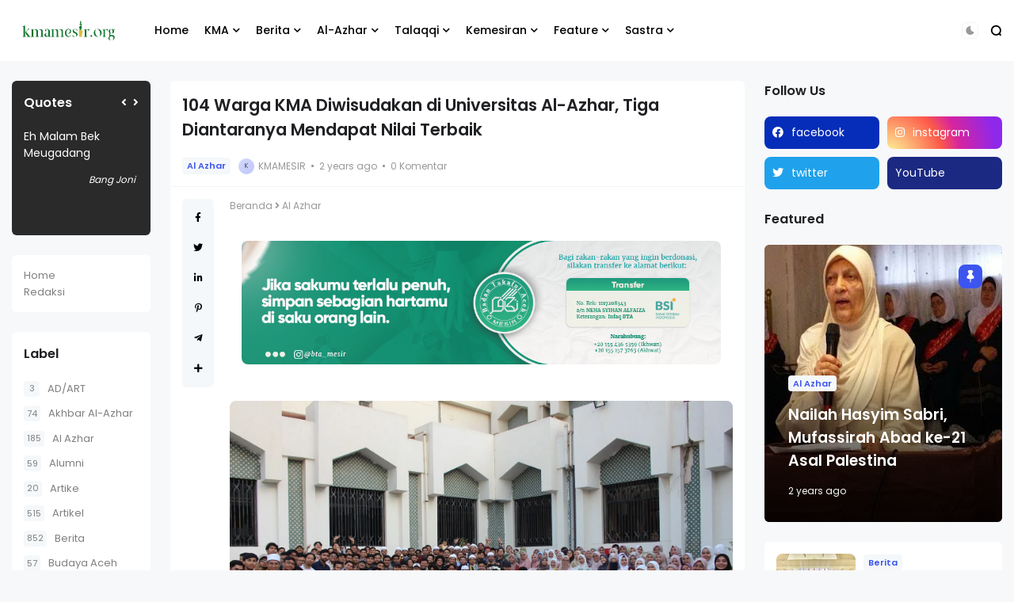

--- FILE ---
content_type: text/html; charset=UTF-8
request_url: https://www.kmamesir.org/2023/11/wisuda.html
body_size: 36822
content:
<!DOCTYPE html>
<html class='ltr' dir='ltr' lang='id' xmlns='http://www.w3.org/1999/xhtml' xmlns:b='http://www.google.com/2005/gml/b' xmlns:data='http://www.google.com/2005/gml/data' xmlns:expr='http://www.google.com/2005/gml/expr'>
<head>
<meta content='text/html; charset=UTF-8' http-equiv='Content-Type'/>
<meta content='width=device-width, initial-scale=1, minimum-scale=1, maximum-scale=1, user-scalable=yes' name='viewport'/>
<title>104 Warga KMA Diwisudakan di Universitas Al-Azhar, Tiga Diantaranya Mendapat Nilai Terbaik</title>
<link href='//fonts.gstatic.com' rel='dns-prefetch'/>
<link href='//dnjs.cloudflare.com' rel='dns-prefetch'/>
<link href='//1.bp.blogspot.com' rel='dns-prefetch'/>
<link href='//2.bp.blogspot.com' rel='dns-prefetch'/>
<link href='//3.bp.blogspot.com' rel='dns-prefetch'/>
<link href='//4.bp.blogspot.com' rel='dns-prefetch'/>
<link href='//www.blogger.com' rel='dns-prefetch'/>
<meta content='blogger' name='generator'/>
<link href="https://www.kmamesir.org/favicon.ico" rel='icon' type='image/x-icon' />
<link href="https://www.kmamesir.org/2023/11/wisuda.html" rel='canonical' />
<meta content='Keluarga Mahasiswa Aceh (Mesir)' name='description'/>
<link href='https://blogger.googleusercontent.com/img/b/R29vZ2xl/AVvXsEgezob-RArS_oSjI8nECtLqpXGRMkBPTYIdYlbcs-Yc6PgGQc27HY858w0zUOYXzMcDkFvYJyWtlSf3AK2alDptAqJdiWe7CybTVcMtjFw6lVeXn4LSDfqUeadm3VKQL-2LGtKyWgZdOluqFcnOI_xcZD1aSRg7AFE20P8DfBgBhmwSvnptQmnjROm8dkPc/w1600/b8d7c9c9-5ebe-49bb-9543-405c58fd4972.jpg' rel='image_src'/>
<!-- Metadata for Open Graph protocol. See http://ogp.me/. -->
<meta content='id' property='og:locale'/>
<meta content='article' property='og:type'/>
<meta content='104 Warga KMA Diwisudakan di Universitas Al-Azhar, Tiga Diantaranya Mendapat Nilai Terbaik' property='og:title'/>
<meta content='http://www.kmamesir.org/2023/11/wisuda.html' property='og:url'/>
<meta content='Keluarga Mahasiswa Aceh (Mesir)' property='og:description'/>
<meta content='Keluarga Mahasiswa Aceh (KMA) Mesir' property='og:site_name'/>
<meta content='https://blogger.googleusercontent.com/img/b/R29vZ2xl/AVvXsEgezob-RArS_oSjI8nECtLqpXGRMkBPTYIdYlbcs-Yc6PgGQc27HY858w0zUOYXzMcDkFvYJyWtlSf3AK2alDptAqJdiWe7CybTVcMtjFw6lVeXn4LSDfqUeadm3VKQL-2LGtKyWgZdOluqFcnOI_xcZD1aSRg7AFE20P8DfBgBhmwSvnptQmnjROm8dkPc/w1600/b8d7c9c9-5ebe-49bb-9543-405c58fd4972.jpg' property='og:image'/>
<meta content='https://blogger.googleusercontent.com/img/b/R29vZ2xl/AVvXsEgezob-RArS_oSjI8nECtLqpXGRMkBPTYIdYlbcs-Yc6PgGQc27HY858w0zUOYXzMcDkFvYJyWtlSf3AK2alDptAqJdiWe7CybTVcMtjFw6lVeXn4LSDfqUeadm3VKQL-2LGtKyWgZdOluqFcnOI_xcZD1aSRg7AFE20P8DfBgBhmwSvnptQmnjROm8dkPc/w1600/b8d7c9c9-5ebe-49bb-9543-405c58fd4972.jpg' name='twitter:image'/>
<meta content='summary_large_image' name='twitter:card'/>
<meta content='104 Warga KMA Diwisudakan di Universitas Al-Azhar, Tiga Diantaranya Mendapat Nilai Terbaik' name='twitter:title'/>
<meta content='http://www.kmamesir.org/2023/11/wisuda.html' name='twitter:domain'/>
<meta content='Keluarga Mahasiswa Aceh (Mesir)' name='twitter:description'/>
<link rel="alternate" type="application/atom+xml" title="Keluarga Mahasiswa Aceh (KMA) Mesir - Atom" href="https://www.kmamesir.org/feeds/posts/default" />
<link rel="alternate" type="application/rss+xml" title="Keluarga Mahasiswa Aceh (KMA) Mesir - RSS" href="https://www.kmamesir.org/feeds/posts/default?alt=rss" />
<link rel="service.post" type="application/atom+xml" title="Keluarga Mahasiswa Aceh (KMA) Mesir - Atom" href="https://www.blogger.com/feeds/1133055380212655953/posts/default" />

<link rel="alternate" type="application/atom+xml" title="Keluarga Mahasiswa Aceh (KMA) Mesir - Atom" href="https://www.kmamesir.org/feeds/4091993274336653212/comments/default" />
<!-- Font Awesome Free -->
<link href='https://use.fontawesome.com/releases/v5.15.4/css/all.css' rel='stylesheet'/>
<!-- Google Font -->
<link as='style' href='https://fonts.googleapis.com/css2?family=Poppins:wght@400;500;600;700&display=swap' rel='stylesheet'/>
<!-- Theme CSS Style -->
<style id='page-skin-1' type='text/css'><!--
/*!***************************************************************
* Theme Name          : Glass
* Theme Version       : 3.0.0
* Theme Designer      : IW Studio
* Theme Description   : News & Magazine Blogger Theme
****************************************************************/
/*-- Theme Properties --*/
:root{
--body-font:normal normal 14px Poppins;
--body-bg:#f7f8f9 none repeat fixed top center;
--hLogo-size:150px;
--main-color:#3d55ef;
--child-color:#1b2982;
--text-color:#202124;
--link-color:#000000;
--ticker-bgc:#2a2a2a;
--ticker-tc:#ffffff;
--widget-bg:#ffffff;
--mega-bg:#f7f7f7;
--links-bg:#f5f8fa;
--quotes-bg:#2a2a2a;
--quotes-c:#ffffff;
--bquote-bg:#f5f8fa;
--check-bg:#4ab33c;
--info-bg:#1528a4;
--exclamation-bg:#dd9d16;
--error-bg:#ef0c0c;
--border-radius:8px;
--border-c:#f3f3f3;
--transition: all .3s;
--transition-2: all .4s ease;
--transform: translateX(-4%);
}
html.dark{
--body-bg:#242424 none repeat fixed top left;
--text-color:#a5a5a5;
--link-color:#e7e7e7;
--widget-bg:#24272a;
--mega-bg:#242424;
--ticker-bgc:#242424;
--links-bg:#242424;
--border-c:#57585a26;
--quotes-bg:#24272a;
--bquote-bg:#242424;
}
html.rtl{
--body-font: normal normal 15px 'Tajawal',sans-serif;
--transform: translateX(4%);
}
/*!**********************************
* Reset
*************************************/
html {
position: relative;
-webkit-text-size-adjust: 100%;
}
a,
abbr,
acronym,
address,
applet,
b,
big,
blockquote,
body,
caption,
center,
cite,
code,
dd,
del,
dfn,
div,
dl,
dt,
em,
fieldset,
font,
form,
h1,
h2,
h3,
h4,
h5,
h6,
html,
i,
iframe,
img,
ins,
kbd,
label,
legend,
li,
object,
p,
pre,
q,
s,
samp,
small,
span,
strike,
strong,
sub,
sup,
table,
tbody,
td,
tfoot,
th,
thead,
tr,
tt,
u,
ul,
var {
padding: 0;
margin: 0;
border: 0;
outline: 0;
vertical-align: baseline;
background: 0;
text-decoration: none;
}
iframe {
border-radius: var(--border-radius);
max-width: 100%;
}
ol,
ul {
padding: 0;
list-style: none;
margin: 0;
}
u {
text-decoration: underline;
}
strike {
text-decoration: line-through;
}
pre {
white-space: pre-wrap;
}
.clear,
.clearfix {
clear: both;
}
a[style*="1em"] {
margin: 0 !important;
}
/*!**********************************
* General
***********************************/
.quickedit,
.cookie-choices-info {
display:none;
visibility:hidden;
opacity:0
}
h1,
h2,
h3,
h4,
h5,
h6 {
word-wrap: break-word;
font-weight: 600;
}
.postBody {
line-height: 1.8;
}
.postBody h1,
.postBody h2,
.postBody h3 {
margin-top: 1em;
margin-bottom: 1em;
}
.postBody ul {
list-style: disc;
}
.postBody ol {
list-style: decimal;
}
.postBody ul,
.postBody ol {
margin: 0 0 0 1.2em;
}
.rtl .postBody ul,
.rtl .postBody ol {
margin: 0 1.2em 0 0;
}
.postBody p {
margin-top: 1em;
margin-bottom: 1em;
}
li > ul,
li > ol {
margin: 0;
}
b,
strong {
font-weight: 600;
}
dfn,
cite,
em,
i {
font-style: normale;
}
abbr,
acronym {
cursor: help;
}
mark,
ins {
text-decoration: none;
}
img {
height: auto;
max-width: 100%;
border-radius: var(--border-radius);
}
button,
input,
select,
textarea {
vertical-align:baseline;
*vertical-align:middle;
border: 0;
background: 0;
}
button,
html input[type="button"],
input[type="reset"],
input[type="submit"]{
border:0;
outline:none;
cursor:pointer;
padding:0;
-webkit-appearance:button
}
input[type="checkbox"],
input[type="radio"]{
box-sizing:border-box;
padding:0
}
input[type="search"]{
-webkit-appearance:textfield;
-webkit-box-sizing:content-box;
-moz-box-sizing:content-box;
box-sizing:content-box
}
input[type="search"]::-webkit-search-decoration{
-webkit-appearance:none
}
button::-moz-focus-inner,
input::-moz-focus-inner{
border:0;
padding:0
}
input[type="text"],
input[type="email"],
input[type="password"],
input[type="search"],
input[type="url"]{
border:0;
font-size:inherit;
padding:0;
}
input[type="text"]:focus,
input[type="email"]:focus,
input[type="password"]:focus,
input[type="search"]:focus,
input[type="url"]:focus,
textarea:focus{
outline:none;
}
a {
color: var(--link-color);
text-decoration: none;
}
a:active,
a:focus,
a:hover {
color: var(--main-color);
}
*,
:after,
:before {
-webkit-box-sizing: border-box;
-moz-box-sizing: border-box;
box-sizing: border-box;
}
.fa,
.fas {
font-weight: 900;
}
.fa,
.far,
.fas {
font-family: "Font Awesome 5 Free";
}
.faStyle a:before,
.fab{
font-family:"Font Awesome 5 Brands";
}
body {
position: relative;
background: var(--body-bg);
color: var(--text-color);
font: var(--body-font);
overflow-x: hidden;
}
body.offScroll {
overflow: hidden;
height: 100%;
}
.no-items.section,
.settings.wrapper,
.postaAds.wrapper {
opacity:0;
visibility: hidden;
display: none;
}
.ads {
text-align: center;
}
.widget-heading {
display: flex;
align-items: center;
justify-content: space-between;
}
.widget-heading > *:not(:last-child) {
margin: 0 15px 0 0;
}
.rtl .widget-heading > *:not(:last-child) {
margin: 0 0 0 15px;
}
.viewAll {
margin-inline-start: auto;
font-size: 10px;
color: #999;
}
.gridLayout .posts {
display: -ms-grid;
display: grid;
grid-gap: 20px;
-ms-grid-gap: 20px;
}
.post {
position: relative;
}
.postImage {
position: relative;
overflow: hidden;
}
.comment .hasImage,
.category .hasImage,
.post .hasImage,
.category .noImage,
.post .noImage {
display: block;
width: 100%;
height: 100%;
background-size: cover;
background-position: center;
background-repeat: no-repeat;
}
.post .hasImage {
width: 105%;
}
.postCat {
background-color: var(--links-bg);
padding: 2px 6px;
border-radius: 4px;
font-size: 11px;
font-weight: 600;
}
.postCat a {
color: var(--main-color);
}
.postSnippet {
color: #676767;
font-size: 12px;
margin-bottom: 15px;
}
.postMeta {
display: flex;
align-items: center;
font-size: 12px;
color: #999;
flex-wrap: wrap;
}
.postMeta > span {
display: flex;
align-items: center;
}
.postMeta > span:not(:last-child) {
margin: 0 5px 0 0;
}
.rtl .postMeta > span:not(:last-child) {
margin: 0 0 0 5px;
}
.postAuthor {
text-transform: uppercase;
}
.postMeta > span:not(:last-child):after {
content: '';
width: 3px;
height: 3px;
background-color: #999;
border-radius: 100px;
margin: 0 2px 0 7px;
}
.rtl .postMeta > span:not(:last-child):after {
margin: 0 7px 0 2px;
}
.postMeta > span.postCat:after {
display:none;
}
.postImage .hasImage.lazy {
transition: var(--transition-2);
-webkit-transition: var(--transition-2);
}
.postImage:hover .hasImage.lazy {
-webkit-transform: var(--transform);
transform: var(--transform);
}
.slider-1 .slide-1 [data-icon="video"]:before,
.tabs-1 .item-0 [data-icon="video"]:before,
.grid-2 .item-0 [data-icon="video"]:before,
.grid-2 .item-1 [data-icon="video"]:before,
.FeaturedPost [data-icon="video"]:before {
top: 25px;
left: 25px;
right: auto;
transform: none;
}
.FeaturedPost [data-icon="video"]:before {
right: 65px;
left: auto;
}
[data-icon="video"]:before {
content: "";
position: absolute;
width: 30px;
height: 30px;
background-image: url("data:image/svg+xml,%3Csvg xmlns='http://www.w3.org/2000/svg' viewBox='0 0 20 20' stroke-linecap=' round' stroke-linejoin='round'%3E%3Cpolygon fill='none' stroke-width='6' stroke='%23fff' points='6.5,5 14.5,10 6.5,15'%3E%3C/polygon%3E%3C/svg%3E");
background-color: rgb(255 255 255 / 30%);
top: 50%;
right: 50%;
background-size: 55%;
background-repeat: no-repeat;
background-position: center;
transform: translate(50%,-50%);
border-radius: var(--border-radius);
z-index: 1;
}
.tabsLoading.loader-1 {
position: absolute;
width: 100%;
height: 100%;
top: 0;
background-image: linear-gradient(to top left, var(--widget-bg) -30%,#0000 310%);
}
.tabContent {
position: relative;
}
/*!**********************************
* ShortCode
***********************************/
/*====== Drop Caps ======*/
.postBody a[href="#dropcap"] {
font-size: 73px;
font-weight: 500;
line-height: 62px;
float: left;
display: inline-block;
margin: 0 10px 0 0;
pointer-events: none;
cursor: default;
}
.rtl .postBody a[href="#dropcap"] {
float: right;
margin: 0 0 0 10px;
}
/*====== Buttons ======*/
.postBody a.faStyle {
background-color: var(--main-color);
color: #fff;
padding: 15px;
display: inline-block;
border-radius: 6px;
margin-bottom: 6px;
}
.postBody a.faStyle i {
margin: 0 10px 0 0;
}
.rtl .postBody a.faStyle i {
margin: 0 0 0 10px;
}
/*====== Block Quote ======*/
.postBody blockquote {
background-color: var(--bquote-bg);
border-radius: 6px;
padding: 25px;
position: relative;
display: block;
background-image: url("data:image/svg+xml,%3Csvg xmlns='http://www.w3.org/2000/svg' viewBox='0 0 349.078 350.078' fill='%2300000009'%3E%3Cpath d='M150.299,26.634v58.25c0,7.9-6.404,14.301-14.304,14.301c-28.186,0-43.518,28.909-45.643,85.966h45.643 c7.9,0,14.304,6.407,14.304,14.304v122.992c0,7.896-6.404,14.298-14.304,14.298H14.301C6.398,336.745,0,330.338,0,322.447V199.455 c0-27.352,2.754-52.452,8.183-74.611c5.568-22.721,14.115-42.587,25.396-59.048c11.608-16.917,26.128-30.192,43.16-39.44 C93.886,17.052,113.826,12.333,136,12.333C143.895,12.333,150.299,18.734,150.299,26.634z M334.773,99.186 c7.896,0,14.305-6.407,14.305-14.301v-58.25c0-7.9-6.408-14.301-14.305-14.301c-22.165,0-42.108,4.72-59.249,14.023 c-17.035,9.248-31.563,22.523-43.173,39.44c-11.277,16.461-19.824,36.328-25.393,59.054c-5.426,22.166-8.18,47.266-8.18,74.605 v122.992c0,7.896,6.406,14.298,14.304,14.298h121.69c7.896,0,14.299-6.407,14.299-14.298V199.455 c0-7.896-6.402-14.304-14.299-14.304h-44.992C291.873,128.095,306.981,99.186,334.773,99.186z'/%3E%3C/svg%3E");
background-repeat: no-repeat;
background-size: 100px;
background-position: top -12px left 10%;
}
/*====== Msgs ======*/
.postBody blockquote.faStyle {
background-color: var(--main-color);
color: #fff;
padding: 15px;
display: inline-block;
border-radius: 6px;
margin: 5px 0;
}
.postBody blockquote.check {
background-color: var(--check-bg);
}
.postBody blockquote.info {
background-color: var(--info-bg);
}
.postBody blockquote.exclamation {
background-color: var(--exclamation-bg);
}
.postBody blockquote.error {
background-color: var(--error-bg);
}
.postBody blockquote.faStyle i {
margin: 0 10px 0 0;
}
.rtl .postBody blockquote.faStyle i {
margin: 0 0 0 10px;
}
/*!**********************************
* Header
*************************************/
.header.wrapper {
position: relative;
width: 100%;
background-color: var(--widget-bg);
z-index: 1;
}
.header.fixed {
position: fixed;
top: 0;
transform: translateY(0);
transition: var(--transition);
}
/*====== topBar ======*/
.topBar {
width: 100%;
position: relative;
}
.topBar .rowTwo {
display: flex;
justify-content: space-between;
align-items: center;
flex-direction: row;
flex-wrap: wrap;
padding: 12px 15px;
background-color: var(--ticker-bgc);
color: var(--ticker-tc);
}
.topBar .rowTwo a {
color: var(--ticker-tc);
}
.topBar .showBar {
display: none;
}
/*------ topBar PopularPosts ------*/
.topBar .itemWrap:not(.item-0) {
display: none;
}
.topBar .post {
display: flex;
align-items: center;
flex-wrap: wrap;
}
.topBar .post > *:not(:last-child) {
margin: 0 5px 0 0;
}
.rtl .topBar .post > *:not(:last-child) {
margin: 0 0 0 5px;
}
.topBar .tickerCat {
font-size: 12px;
font-weight: 600;
}
.topBar .postTitle {
font-size: 12px;
font-weight: 500;
}
.topBar .postImage {
width: 20px;
height: 20px;
flex: 0 0 20px;
border-radius: 100px;
}
.topBar .postImage [data-icon="video"]:before {
width: 23px;
height: 23px;
}
/*------ topBar List ------*/
.topBar ul {
display: flex;
flex-wrap: wrap;
align-items: center;
}
.topBar li:not(:last-child) {
margin: 0 15px 0 0;
}
.rtl .topBar li:not(:last-child) {
margin: 0 0 0 15px;
}
.topBar li a {
font-size: 12px;
display: block;
}
/*====== mainBar ======*/
.mainBar {
width: 100%;
position: relative;
}
.mainBar .rowOne {
width: 100%;
position: relative;
}
.mainBar .rowTwo {
position: relative;
justify-content: space-between;
padding: 0 15px;
}
.mainBar .rowTwo,
.mainBar .colOne {
display: flex;
align-items: center;
width: 100%;
}
.mainBar .colOne > div:not(:last-child) {
margin: 0 30px 0 0;
}
.rtl .mainBar .colOne > div:not(:last-child) {
margin: 0 0 0 30px;
}
.mainBar .rowTwo.noMenu {
padding: 15px;
}
.mainBar .colTwo {
display: flex;
align-items: center;
}
.mainBar .colTwo > div:not(:last-child) {
margin: 0 15px 0 0;
}
.rtl .mainBar .colTwo > div:not(:last-child) {
margin: 0 0 0 15px;
}
/*------ slidePanel ------*/
.panelOpen a {
display: grid;
grid-template-columns: 1fr 1fr;
grid-gap: 3px;
}
.panelOpen i {
background-color: currentColor;
width: 7px;
height: 7px;
display: block;
border-radius: 3px;
}
.slidePanel {
position: fixed;
top: 0;
left: 0;
height: 100%;
width: 100%;
visibility: hidden;
z-index: 2;
}
.slidePanel.visible {
visibility: visible;
}
.slidePanel:after {
position: absolute;
content: "";
background-image: linear-gradient(90deg, var(--main-color) 0, var(--child-color) 100%);
top: 0;
bottom: 0;
left: 0;
width: 100%;
height: 100%;
cursor: pointer;
}
.dark .slidePanel:after {
background: var(--links-bg);
}
.panelInner {
position: fixed;
max-width: 300px;
width: 100%;
height: 100%;
top: 0;
background-color: var(--widget-bg);
z-index: 1;
overflow: auto;
transform: translate3d(-100%, 0, 0);
transition: var(--transition);
}
.rtl .panelInner {
transform: translate3d(100%, 0, 0);
}
.slidePanel.visible .panelInner {
transform: translate3d(0, 0, 0);
}
.panelHeader {
display: flex;
justify-content: space-between;
align-items: center;
padding: 10px 15px;
border-bottom: 1px solid var(--border-c);
}
.panelHeader img {
display: block;
max-width: 70px;
}
.panelContent {
padding: 15px;
}
.panelContent .widget {
border-radius: 6px;
margin-bottom: 25px;
display: grid;
grid-row-gap: 20px;
}
.panelContent #menu-2 .hasMenu > a {
display: flex;
align-items: center;
justify-content: space-between;
}
.panelContent #menu-2 .hasMenu > a:after {
content: "+";
font-weight: 400;
}
.panelContent #menu-2 .hasMenu.down > a:after {
content: "-";
}
.panelContent #menu-2 .subItem {
display: none;
}
.panelContent #menu-2 .hasMenu.down .subItem {
display: block;
}
.panelContent #menu-2 .subMenu li {
margin-top: 10px;
}
/*------ mainBar Logo ------*/
.mainBar .headerLogo img {
display: flex;
width: var(--hLogo-size);
flex: 0 0 var(--hLogo-size);
border-radius: 0;
}
.mainBar .headerTitle .title {
font-size: 21px;
font-weight: 600;
}
/*------ mainBar Menu ------*/
.mainMenu #menu-1 {
display: flex;
align-items: center;
flex-wrap: wrap;
}
.mainMenu #menu-1 > li:not(:last-child) {
margin: 0 20px 0 0;
}
.rtl .mainMenu #menu-1 > li:not(:last-child) {
margin: 0 0 0 20px;
}
.mainMenu #menu-1 ul li {
position: relative;
}
.mainMenu #menu-1 .subItem {
display: none;
}
.mainMenu #menu-1 > li >  a {
font-weight: 500;
padding: 28px 0;
display: flex;
align-items: center;
}
.mainMenu #menu-1 > li >  a:after {
margin: 0 0 0 5px;
}
.rtl .mainMenu #menu-1 > li >  a:after {
margin: 0 5px 0 0;
}
.mainMenu #menu-1 > li > ul {
position: absolute;
visibility: hidden;
opacity: 0;
background-color: var(--mega-bg);
transform: translateY(-10px);
transition: var(--transition);
pointer-events: none;
}
.mainMenu #menu-1 > li:hover > ul {
visibility: visible;
opacity: 1;
z-index: 1;
transform: translateY(0);
pointer-events: auto;
}
/*------ Sub Menu ------*/
.mainMenu .hasMenu > a:after {
content: "\f078";
font-weight: 600;
font-size: 10px;
font-family: "Font Awesome 5 Free";
}
.mainMenu .subMenu {
width: 150px;
border-radius: 6px;
}
.mainMenu #menu-1 .subMenu .subItem {
display: block;
}
.mainMenu .subMenu .subItem:not(:last-child) {
border-bottom: 1px solid #7878780d;
}
.mainMenu .subMenu .subItem a {
padding: 10px;
display: flex;
}
/*------ Mega Menu ------*/
.mainMenu .hasMega > a:after {
content: "\f078";
font-weight: 600;
font-size: 10px;
font-family: "Font Awesome 5 Free";
}
.mainMenu .megaMenu {
display: flex;
width: 100%;
left: 0;
right: 0;
overflow: hidden;
}
.mainMenu .megaMenu .tabsSelect {
width: 215px;
flex: 0 0 215px;
display: flex;
flex-direction: column;
padding: 15px;
background-image: linear-gradient(to top left, var(--main-color) -2500%,#0000 300%);
}
.mainMenu .megaMenu .tabsSelect li:not(:last-child) {
margin-bottom: 15px;
}
.mainMenu .megaMenu .tabsSelect li {
font-weight: 500;
display: flex;
align-items: center;
justify-content: space-between;
}
.mainMenu .megaMenu .tabsSelect .active:after {
content: "\f105";
font-family: 'Font Awesome 5 Free';
font-weight: 600;
color: var(--main-color);
}
.rtl .mainMenu .megaMenu .tabsSelect .active:after {
content: "\f104";
}
.mainMenu .megaMenu .tabsSelect .active a {
color: var(--main-color);
}
.megaMenu .tabContent:not(.active) {
display: none;
}
.mainMenu .posts {
width: 100%;
display: flex;
padding: 15px;
overflow: auto;
}
.mainMenu .megaMenu > .posts .post {
min-width: 203.17px;
}
.mainMenu .megaMenu .tabContent .post {
flex: 0 0 204.8px;
}
.mainMenu .posts::-webkit-scrollbar {
height: 12px;
}
.mainMenu .posts::-webkit-scrollbar-track {
background-color: var(--border-c);
}
.mainMenu .posts::-webkit-scrollbar-thumb {
background-color: var(--main-color);
border: 4px solid var(--border-c);
border-radius: 8px;
}
.mainMenu .post:not(:last-child) {
margin: 0 20px 0 0;
}
.rtl .mainMenu .post:not(:last-child) {
margin: 0 0 0 20px;
}
.mainMenu .post {
width: 100%;
display: flex;
flex-direction: column;
}
.mainMenu .post > div:not(:last-child) {
margin-bottom: 15px;
}
.mainMenu .postImage {
width: 100%;
height: 175px;
border-radius: var(--border-radius);
}
.mainMenu .postTitle {
font-size: 14px;
margin-bottom: 10px;
}
.mainMenu .postCat {
display: none;
}
/*------ Popup Search ------*/
.searchOpen a {
display: grid;
}
.popSearch {
position: fixed;
top: 0;
left: 0;
right: 0;
bottom: 0;
background-image: linear-gradient(
90deg, var(--main-color) 0, var(--child-color) 100%);
z-index: 2;
width: 100%;
height: 100%;
display: none;
}
.dark .popSearch {
background: var(--links-bg);
}
.popSearch.visible {
display: flex;
}
.popSearch .searchInner {
margin: auto;
max-width: 600px;
position: relative;
width: 100%;
padding-left: 15px;
padding-right: 15px;
}
.popSearch form {
border-bottom: 4px solid #e7e7e7;
width: 100%;
padding: 2px 0;
font-size: 20px;
color: #e7e7e7;
display: flex;
justify-content: space-between;
}
.popSearch button {
color: #e7e7e7;
margin: 0 0 0 10px;
}
.rtl .popSearch button {
margin: 0 10px 0 0;
}
.popSearch input {
color: #e7e7e7;
width: 100%;
padding: 15px 0;
}
.popSearch input[type="text"]::placeholder {
color: #e7e7e7;
}
.searchResults {
position: relative;
width: 100%;
max-height: 405px;
overflow: auto;
background-color: var(--widget-bg);
padding: 15px;
top: -12px;
border-radius: 8px;
}
.searchResults .posts > a {
width: fit-content;
padding: 2px 6px;
font-size: 12px;
border-radius: 4px;
border: 1px solid var(--border-c);
color: #999;
margin-top: 10px;
}
.searchResults .postImage {
width: 70px;
height: 70px;
flex: 0 0 70px;
border-radius: 100px;
}
.searchResults .posts {
display: flex;
flex-direction: column;
}
.searchResults .post:not(:last-child) {
margin-bottom: 15px;
}
.searchResults .post {
display: flex;
align-items: center;
}
.searchResults .post > div:not(:last-child) {
margin: 0 15px 0 0;
}
.rtl .searchResults .post > div:not(:last-child) {
margin: 0 0 0 15px;
}
.searchResults .postTitle {
font-size: 14px;
margin-bottom: 5px;
}
/*------ Dark Mode ------*/
.darkSwitch a {
display: flex;
color: #999;
padding: 3px;
border-radius: 6px;
border: 1px solid var(--border-c);
align-items: center;
}
/*!**********************************
* Main Wrapper
*************************************/
.main.wrapper {
position: relative;
width: 100%;
display: flex;
flex-direction: column;
}
.main.wrapper > div:not(:last-child) {
margin-bottom: 25px;
}
.main.noBlock,
body:not(.Home) .main.wrapper {
margin-top: 25px;
}
.layouts {
width: 100%;
position: relative;
}
/*====== Block 1 ======*/
.main .rowOne {
width: 100%;
display: flex;
flex-direction: column;
}
.main .rowOne > div:not(:last-child) {
margin-bottom: 25px;
}
/*------ Slider 1 ------*/
.slider-1 .slide-1 .postDetails {
position: absolute;
bottom: 0;
left: 0;
right: 0;
padding: 30px;
opacity: 0;
transition: var(--transition);
}
.slider-1 .slide-1 .post:hover .postDetails {
bottom: 10px;
}
.slider-1 .slide-1 .postImage {
width: 100%;
height: 350px;
}
.slider-1 .slide-1 .postImage .noImage.lazy {
filter: invert(1);
}
.slider-1 .slide-1 .active [data-icon="video"]:before,
.slider-1 .slide-1 .active .postDetails {
opacity: 1;
}
.slider-1 .slide-1 [data-icon="video"]:before,
.slider-1 .slide-1.owl-rtl .active.overof [data-icon="video"]:before,
.slider-1 .slide-1.owl-rtl .active.overof .postDetails {
opacity: 0;
}
.slider-1 .slide-1 .postTitle {
font-size: 16px;
margin-bottom: 15px;
margin-top: 15px;
}
.slider-1 .slide-1 .postTitle a {
color: #fff;
}
.slider-1 .slide-1 .postMeta {
color: #f9f9f9;
}
.slider-1 .slide-1 .hasImage.lazy:before {
background-image: linear-gradient(180deg,rgba(0,0,0,0) 0,rgba(0,0,0,0) 45%,rgba(0,0,0,.4) 60%,#000000d9 100%);
position: absolute;
content: '';
width: 100%;
height: 100%;
left: 0;
top: 0;
right: 0;
}
.slider-1 .slide-1 .owl-nav button {
position: absolute;
bottom: 50%;
transform: translateY(50%);
color: #fff;
width: 100px;
height: 100%;
font-size: 22px;
}
.rtl .slider-1 .slide-1 .owl-nav button {
left: 0;
}
.slider-1 .slide-1 .owl-nav .owl-next {
right: 0;
}
.slider-1 .slide-2.owl-carousel {
padding: 15px;
background-color: var(--widget-bg);
}
.slider-1 .slide-2 .post {
display: flex;
align-items: center;
}
.slider-1 .slide-2 .post > div:not(:last-child) {
margin: 0 15px 0 0;
}
.rtl .slider-1 .slide-2 .post > div:not(:last-child) {
margin: 0 0 0 15px;
}
.slider-1 .slide-2 .postImage {
width: 90px;
height: 90px;
flex: 0 0 90px;
border-radius: var(--border-radius);
}
.slider-1 .slide-2 .postTitle {
font-size: 13px;
margin-bottom: 5px;
}
.slider-1 .slide-2 .postAuthor {
display: none;
}
/*------ Block 1 Ads ------*/
.main .rowOne .ads {
max-width: 880px;
margin: 0 auto;
position: relative;
}
/*====== Block 2 ======*/
.main .rowTwo {
width: 100%;
max-width: 1400px;
margin: 0 auto;
display: flex;
padding-left: 15px;
padding-right: 15px;
flex-wrap: wrap;
justify-content: flex-start;
-webkit-justify-content: flex-start;
}
.main .rowTwo > *:not(:last-child) {
margin: 0 2% 0 0;
}
.rtl .main .rowTwo > *:not(:last-child) {
margin: 0 0 0 2%;
}
.main .rowTwo .widget:not(.Blog),
.main .rowTwo .postInner,
.main .rowTwo .blogPosts {
background-color: var(--widget-bg);
padding: 15px;
border-radius: 6px;
margin-bottom: 25px;
display: grid;
grid-row-gap: 20px;
}
.main .rowTwo .widget.FeaturedPost,
.main .rowTwo .widget.AdSense,
.main .rowTwo .widget[data-type="Ads"],
.main .rowTwo .widget[data-type="Icons"],
.main .rowTwo .widget[data-type="Featured"] {
background-color: #0000;
padding: 0;
}
/*====== Mini Sidebar wrapper ======*/
.miniSide {
width: 14%;
}
.noMside .mainBlog {
width:74%
}
.noMside .miniSide {
display:none
}
.miniSide li a {
color: #817f7f;
font-size: 13px;
}
.miniSide li a:before {
background-color: var(--links-bg);
min-width: 25px;
flex:none;
height: 25px;
padding-left: 4px;
padding-right: 4px;
display: flex;
align-items: center;
justify-content: center;
font-size: 11px;
border-radius: 4px;
}
/*====== Main Sidebar wrapper ======*/
.mainSide {
width: 24%;
}
.noSide .mainBlog {
width:84%
}
.noSide .mainSide {
display:none
}
/*====== mainBlog wrapper ======*/
.mainBlog {
width: 58%;
margin: 0 auto 0 0;
}
.rtl .mainBlog {
margin: 0 0 0 auto;
}
.noSide.noMside .mainBlog {
width:100%
}
/*====== PopularPosts ======*/
.panelContent .PopularPosts .posts,
.footerCols .PopularPosts .posts,
.mainSide .PopularPosts .posts {
display: grid;
grid-gap: 20px;
}
.panelContent .PopularPosts .post,
.footerCols .PopularPosts .post,
.mainSide .PopularPosts .post {
display: flex;
align-items: center;
}
.panelContent .PopularPosts .post > div:not(:last-child),
.footerCols .PopularPosts .post > div:not(:last-child),
.mainSide .PopularPosts .post > div:not(:last-child) {
margin: 0 10px 0 0;
}
.rtl .panelContent .PopularPosts .post > div:not(:last-child),
.rtl .footerCols .PopularPosts .post > div:not(:last-child),
.rtl .mainSide .PopularPosts .post > div:not(:last-child) {
margin: 0 0 0 10px;
}
.panelContent .PopularPosts .postImage,
.footerCols .PopularPosts .postImage,
.mainSide .PopularPosts .postImage {
width: 65px;
height: 65px;
flex: 0 0 65px;
border-radius: 100px;
}
.panelContent .PopularPosts .postTitle,
.footerCols .PopularPosts .postTitle,
.mainSide .PopularPosts .postTitle {
font-size: 13px;
margin-bottom: 5px;
}
.miniSide .PopularPosts .posts {
display: grid;
grid-gap: 10px;
}
.miniSide .PopularPosts .itemWrap:not(:last-child) {
border-bottom: 1px solid var(--border-c);
padding-bottom: 10px;
}
.miniSide .PopularPosts .postTitle {
font-weight: 500;
font-size: 12px;
margin-bottom: 5px;
}
/*====== FeaturedPost ======*/
.layouts .FeaturedPost .postImage,
.panelContent .FeaturedPost .postImage,
.footerCols .FeaturedPost .postImage,
.mainSide .FeaturedPost .postImage {
height: 350px;
border-radius: 6px;
width: 100%;
}
.layouts .FeaturedPost .postImage .noImage.lazy,
.panelContent .FeaturedPost .postImage .noImage.lazy,
.footerCols .FeaturedPost .postImage .noImage.lazy,
.mainSide .FeaturedPost .postImage .noImage.lazy {
filter: invert(1);
}
.miniSide .FeaturedPost .postImage {
position: absolute;
width: 100%;
height: 100%;
border-radius: 6px;
}
.layouts .FeaturedPost .hasImage.lazy:before,
.panelContent .FeaturedPost .hasImage.lazy:before,
.footerCols .FeaturedPost .hasImage.lazy:before,
.mainSide .FeaturedPost .hasImage.lazy:before {
background-image: linear-gradient(180deg,rgba(0,0,0,0) 0,rgba(0,0,0,0) 45%,rgba(0,0,0,.4) 60%,#000000d9 100%);
position: absolute;
content: '';
width: 100%;
height: 100%;
left: 0;
top: 0;
right: 0;
}
.layouts .FeaturedPost .postImage a:after,
.panelContent .FeaturedPost .postImage a:after,
.footerCols .FeaturedPost .postImage a:after,
.mainSide .FeaturedPost .postImage a:after {
content: "";
position: absolute;
width: 30px;
height: 30px;
background-image: url("data:image/svg+xml,%3Csvg xmlns='http://www.w3.org/2000/svg' viewBox='0 0 24 24' fill='%23fff'%3E%3Cpath d='M18.7167969,12.5253906c-0.7381592-1.3974609-1.8897705-2.5983887-3.2472534-3.4315186L15.0595703,5.925293 C16.2315674,5.0093994,17,3.5991821,17,2c0-1.3740234-2.5917969-2-5-2S7,0.6259766,7,2 c0,1.5993042,0.7684937,3.0095825,1.9406738,3.9254761L8.52948,9.0947876 c-1.3568726,0.8323975-2.5081177,2.0325317-3.2462769,3.430603c-0.3154297,0.5961914-0.3701172,1.3217773-0.1513672,1.9897461 c0.2001953,0.6108398,0.6162109,1.1064453,1.1401367,1.3603516c1.5718994,0.762146,3.3653564,1.0270386,4.8193359,1.098938 l0.409668,6.5568237C11.5175781,23.7949219,11.7358398,24,12,24s0.4824219-0.2050781,0.4990234-0.46875l0.409668-6.5568237 c1.4539795-0.0718994,3.2473755-0.336731,4.8188477-1.0984497c0.5244141-0.2543945,0.9404297-0.75,1.140625-1.3608398 C19.0869141,13.847168,19.0322266,13.121582,18.7167969,12.5253906z'%3E%3C/path%3E%3C/svg%3E");
background-color: var(--main-color);
background-size: 55%;
background-repeat: no-repeat;
background-position: center;
border-radius: var(--border-radius);
top: 25px;
right: 25px;
}
.layouts .FeaturedPost .postDetails,
.panelContent .FeaturedPost .postDetails,
.footerCols .FeaturedPost .postDetails,
.mainSide .FeaturedPost .postDetails {
position: absolute;
bottom: 0;
padding: 30px;
left: 0;
right: 0;
transition: var(--transition);
}
.layouts .FeaturedPost .post:hover .postDetails,
.panelContent .FeaturedPost .post:hover .postDetails,
.footerCols .FeaturedPost .post:hover .postDetails,
.mainSide .FeaturedPost .post:hover .postDetails {
bottom: 10px;
}
.miniSide .FeaturedPost .postDetails {
position: relative;
padding: 15px;
}
.layouts .FeaturedPost .postTitle,
.panelContent .FeaturedPost .postTitle,
.footerCols .FeaturedPost .postTitle,
.mainSide .FeaturedPost .postTitle {
margin-top: 15px;
margin-bottom: 15px;
font-size: 19px;
}
.miniSide .FeaturedPost .postTitle {
margin-top: 10px;
margin-bottom: 10px;
font-size: 14px;
}
.FeaturedPost .postTitle a {
color: #fff;
}
.FeaturedPost .postMeta {
color: #f9f9f9;
}
/*====== LinkList ======*/
.PageList ul,
.miniSide .LinkList ul,
.sidebar .LinkList:not([data-type="Icons"],[data-type="Quotes"]) ul,
.panelContent .LinkList:not([data-type="Icons"],[data-type="Quotes"]) ul,
.footerCols .LinkList:not([data-type="Icons"],[data-type="Quotes"]) ul {
display: flex;
flex-direction: column;
flex-wrap: wrap;
}
.PageList li:not(:last-child),
.miniSide .LinkList li:not(:last-child),
.sidebar .LinkList:not([data-type="Icons"],[data-type="Quotes"]) li:not(:last-child),
.panelContent .LinkList:not([data-type="Icons"],[data-type="Quotes"]) li:not(:last-child),
.footerCols .LinkList:not([data-type="Icons"],[data-type="Quotes"]) li:not(:last-child) {
margin-bottom:10px;
}
/*------ Icons ------*/
.panelContent .LinkList[data-type="Icons"] ul,
.footerCols .LinkList[data-type="Icons"] ul,
.mainSide .LinkList[data-type="Icons"] ul {
display: grid;
grid-template-columns: 1fr 1fr;
grid-gap: 10px;
}
.panelContent .LinkList[data-type="Icons"] li a,
.footerCols .LinkList[data-type="Icons"] li a,
.mainSide .LinkList[data-type="Icons"] li a {
display: flex;
align-items: center;
flex-wrap: wrap;
background-color: var(--child-color);
color: #fff;
padding: 10px;
border-radius: 8px;
}
.miniSide .LinkList[data-type="Icons"] li a:before,
.panelContent .LinkList[data-type="Icons"] li a:before,
.footerCols .LinkList[data-type="Icons"] li a:before,
.mainSide .LinkList[data-type="Icons"] li a:before {
margin: 0 10px 0 0;
}
.rtl .miniSide .LinkList[data-type="Icons"] li a:before,
.rtl .panelContent .LinkList[data-type="Icons"] li a:before,
.rtl .footerCols .LinkList[data-type="Icons"] li a:before,
.rtl .mainSide .LinkList[data-type="Icons"] li a:before {
margin: 0 0 0 10px;
}
.main .rowTwo .miniSide .LinkList[data-type="Icons"] {
background-color: var(--widget-bg);
padding: 15px;
}
.miniSide .LinkList[data-type="Icons"] li a {
display: inline-flex;
align-items: center;
flex-wrap: wrap;
}
/*------ Quotes ------*/
.panelContent .LinkList[data-type="Quotes"],
.footerCols .LinkList[data-type="Quotes"],
.main .rowTwo .LinkList[data-type="Quotes"] {
background-color: var(--quotes-bg);
color: var(--quotes-c);
display: block;
}
.LinkList[data-type="Quotes"] .owl-nav {
display: grid;
grid-template-columns: 1fr 1fr;
grid-gap: 8px;
}
.rtl .LinkList[data-type="Quotes"] .owl-nav {
direction: rtl;
}
.LinkList[data-type="Quotes"] button {
color: var(--quotes-c);
}
.LinkList[data-type="Quotes"] .disabled {
opacity: .5;
}
.LinkList[data-type="Quotes"] ul {
overflow: hidden;
}
.LinkList[data-type="Quotes"] ul > .quote:not(.item-0) {
display: none;
}
.LinkList[data-type="Quotes"] .quote p {
padding-bottom: 10px;
margin-top: 20px;
display: flex;
}
.LinkList[data-type="Quotes"] .quote span {
font-size: 12px;
text-align: end;
display: block;
font-style: italic;
padding: 4px;
}
.panelContent .LinkList[data-type="Quotes"] .quote p:before,
.footerCols .LinkList[data-type="Quotes"] .quote p:before,
.mainSide .LinkList[data-type="Quotes"] .quote p:before {
content: '\f10d';
font-family: 'Font Awesome 5 Free';
font-weight: 600;
font-size: 30px;
color: #00000059;
}
.LinkList[data-type="Quotes"] .quote p:before {
margin: 0 10px 0 0;
}
.rtl .LinkList[data-type="Quotes"] .quote p:before {
margin: 0 0 0 10px;
}
/*====== Label ======*/
.listLabel ul {
display: flex;
flex-wrap: wrap;
flex-direction: column;
}
.listLabel li:not(:last-child) {
margin-bottom: 10px;
}
.listLabel li a {
display: inline-flex;
flex-wrap: wrap;
align-items: center;
}
.listLabel .labelCount {
background-color: var(--links-bg);
min-width: 20px;
height: 20px;
padding-left: 4px;
padding-right: 4px;
display: flex;
align-items: center;
justify-content: center;
font-size: 11px;
border-radius: 4px;
margin: 0 10px 0 0;
}
.rtl .listLabel .labelCount {
margin: 0 0 0 10px;
}
.cloudLabel ul {
display: flex;
flex-wrap: wrap;
}
.cloudLabel li {
margin: 0 4px 4px 0;
}
.rtl .cloudLabel li {
margin: 0 0 4px 4px;
}
.cloudLabel li a {
background-color: var(--child-color);
color: #fff;
padding: 4px 8px;
border-radius: 4px;
font-size: 13px;
display: block;
}
/*------ Featured ------*/
.featuredLabel {
display: grid;
grid-template-columns: 1fr;
grid-gap: 20px;
align-items: start;
}
.layouts .featuredLabel {
grid-template-columns: 1fr 1fr 1fr;
}
.featuredLabel .category {
position: relative;
border-radius: var(--border-radius);
overflow: hidden;
}
.featuredLabel .category .catImage {
width: 100%;
height: 100%;
position: absolute;
}
.featuredLabel .category a {
color: #fff;
word-break: break-all;
}
.featuredLabel .category .catDetails {
position: relative;
padding: 30px;
display: flex;
align-items: center;
justify-content: space-between;
background-image: linear-gradient(to top left, var(--main-color) -30%,#0000 310%);
}
.featuredLabel .catCount {
background-color: #ffffff4a;
width: 25px;
height: 25px;
flex: none;
padding-left: 5px;
padding-right: 5px;
font-weight: 500;
color: #fff;
font-size: 12px;
display: flex;
align-items: center;
justify-content: center;
border-radius: 8px;
}
/*====== multiplePosts ======*/
.multiplePosts {
display: grid;
grid-gap: 40px;
}
.multiplePosts .post {
display: flex;
flex-direction: row;
}
.multiplePosts .post > div:not(:last-child) {
margin: 0 20px 0 0;
}
.rtl .multiplePosts .post > div:not(:last-child) {
margin: 0 0 0 20px;
}
.multiplePosts .postImage {
flex: 0 0 300px;
width: 300px;
height: 270px;
border-radius: var(--border-radius);
}
.multiplePosts .postTitle {
font-size: 21px;
margin-top: 20px;
margin-bottom: 20px;
}
.multiplePosts .postRead a {
color: var(--main-color);
font-weight: 500;
}
/*------ Load More Button ------*/
.blogPager.noPosts,
.blogPager .noMore,
.blogPager .loading {
display: none;
}
.blogPager .noMore.visible {
display: block;
}
.blogPager .loadMore,
.blogPager .loading.visible {
background-color: var(--main-color);
color: #fff;
padding: 12px 20px;
display: inline-grid;
grid-template-columns: auto auto;
grid-gap: 5px;
border-radius: 6px;
}
/*====== singlePost ======*/
.singlePost .postHeader {
background-color: var(--widget-bg);
border-bottom: 1px solid var(--border-c);
padding: 15px;
display: flex;
flex-direction: column;
border-radius: 6px 6px 0 0;
}
.singlePost .postHeader > *:not(:last-child) {
margin-bottom: 20px;
}
.singlePost .postHeader .authorImage {
width: 20px;
height: 20px;
flex: 0 0 20px;
margin: 0 5px;
border-radius: 100px;
overflow: hidden;
position: relative;
}
.singlePost .postHeader .authorImage .noImage {
display: flex;
text-transform: uppercase;
font-size: 8px;
justify-content: center;
color: #000000a6;
align-items: center;
background-image: linear-gradient(to top left, var(--main-color) -600%,#0000 300%);
}
/*------ Breadcrumbs ------*/
#breadcrumb {
margin-bottom: 20px;
font-size: 12px;
color: #999;
}
#breadcrumb a {
color: #999;
}
/*------ Post inner ------*/
.postInner .flexLayout {
width: 100%;
}
.afterAd .widget {
margin-bottom: 0;
margin-top: 25px;
}
@media screen and (min-width: 640px) {
.main .rowTwo .postInner {
display: flex;
flex-direction: row-reverse;
border-radius: 0 0 6px 6px;
}
.main .rowTwo .postInner > div:not(:last-child) {
margin: 0 0 0 20px;
}
.rtl .main .rowTwo .postInner > div:not(:last-child) {
margin: 0 20px 0 0;
}
/*------ Post share ------*/
.postShare {
width: 40px;
flex: 0 0 40px;
}
.shareButtons {
display: flex;
flex-direction: column;
font-size: 12px;
align-items: center;
background-color: var(--links-bg);
padding: 15px;
border-radius: 6px;
}
.shareButtons li:not(:last-child) {
margin-bottom: 20px;
}
.shareButtons span {
display: none;
}
}
.shareButtons li:not(.visible) {
display: none;
}
/*------ Related Posts ------*/
.relatedPosts {
padding: 15px;
background-color: var(--widget-bg);
border-radius: 6px;
margin-bottom: 25px;
}
.relatedPosts .posts {
-ms-grid-columns: 1fr 1fr;
grid-template-columns: repeat(2,1fr);
}
.relatedPosts .post {
display: flex;
}
.relatedPosts .post > div:not(:last-child) {
margin: 0 15px 0 0;
}
.rtl .relatedPosts .post > div:not(:last-child) {
margin: 0 0 0 15px;
}
.relatedPosts .postImage {
width: 130px;
height: 125px;
flex: 0 0 130px;
border-radius: var(--border-radius);
}
.relatedPosts .postTitle {
font-size: 14px;
margin-top: 10px;
margin-bottom: 10px;
}
/*------ Post Tags ------*/
.postLabels {
margin-top: 25px;
}
.postLabels .labelName {
display: inline-block;
padding: 2px 6px;
font-size: 12px;
border-radius: 4px;
border: 1px solid var(--border-c);
color: #999;
}
/*------ Post Comments widget ------*/
#comments .widget-heading {
margin-bottom: 20px;
}
#comments .comments-content ol > li.comment > .avatar-image-container {
margin: 20px 20px 0 20px;
}
#comments .avatar-image-container {
float: left;
border-radius: 100px;
overflow: hidden;
width: 40px;
height: 40px;
margin: 0 20px 0 0;
}
.rtl #comments .avatar-image-container {
float: right;
margin: 0 0 0 20px;
}
#comments .avatar-image-container img {
width: 100%;
height: 100%;
background-color: var(--widget-bg);
background-size: 100%;
background-position: center;
background-repeat: no-repeat;
}
#comments .comments-content ol > li.comment > .comment-block {
position: relative;
padding: 20px;
}
#comments .comment-block .comment-header {
margin-right: 50px;
}
#comments .comments-content .user a {
font-style: normal;
font-weight: 600;
text-transform: uppercase;
margin-left: 15px;
display: block;
font-size: 13px;
}
#comments .datetime a {
color: #999;
font-size: 12px;
}
#comments .comments-content ol > li.comment {
margin-bottom: 20px;
overflow: hidden;
border: 1px solid #0000000d;
border-radius: 6px;
}
#comments .comments-content ol > li.comment > .comment-replies > .comment-thread:not(.hidden) {
padding: 20px 0;
}
#comments .comments-content ol > li.comment > .comment-replybox-single {
padding: 0 20px;
}
#comments .comment-block .comment-content {
margin: 10px 0 10px 60px;
font-size: 85%;
font-weight: 500;
}
.rtl #comments .comment-block .comment-content {
margin: 10px 60px 10px 0;
}
#comments .comment-actions a {
font-size: 10px;
margin: 0 0 0 60px;
font-weight: 500;
color: var(--main-color);
}
.rtl #comments .comment-actions a {
margin: 0 60px 0 0;
}
#comments .comment-reply {
font-size: 12px;
font-weight: 500;
}
#comments .comment-replies .comment {
padding-left: 5%;
}
#emo-box, #hide-emo,
.comment-form p,
.comment_author_flag,
.continue,
.loadmore,
span.thread-toggle {
display: none;
}
#top-continue {
display: block;
}
.noAvatar {
width: 100%;
display: flex;
text-transform: uppercase;
font-size: 14px;
justify-content: center;
color: #00000054;
font-weight: 700;
align-items: center;
height: 100%;
background-image: linear-gradient(to top left, var(--main-color) -600%,#0000 300%);
}
#comments .comment-actions .item-control {
display: none;
}
/*------ Tabs 1 ------*/
.layouts .tabsSelect {
display: flex;
flex-wrap: wrap;
margin: 0 auto 0 0;
}
.rtl .layouts .tabsSelect {
margin: 0 0 0 auto;
}
.layouts .tabsSelect li:not(:last-child) {
margin: 0 10px 0 0;
}
.rtl .layouts .tabsSelect li:not(:last-child) {
margin: 0 0 0 10px;
}
.layouts .tabsSelect li {
padding: 2px 6px;
font-size: 12px;
border-radius: 4px;
font-weight: 500;
border: 1px solid var(--border-c);
}
.layouts .tabsSelect .active {
border: 1px solid var(--main-color);
}
.layouts .tabsSelect a {
color: #999;
}
.layouts .tabsSelect .active a {
color: var(--main-color);
}
.tabs-1 .tabContent:not(.active) {
display: none;
}
.tabs-1 .posts {
-ms-grid-columns: 1fr 1fr;
grid-template-columns: repeat(2,1fr);
}
.tabs-1 .item-0 {
height: 420px;
grid-row: span 4;
}
.tabs-1 .post:not(.item-0) {
display: flex;
}
.tabs-1 .postImage {
border-radius: var(--border-radius);
}
.tabs-1 .post:not(.item-0) .postImage {
width: 90px;
height: 90px;
flex: 0 0 90px;
margin: 0 15px 0 0;
}
.rtl .tabs-1 .post:not(.item-0) .postImage {
margin: 0 0 0 15px;
}
.tabs-1 .item-0 .hasImage.lazy:before {
background-image: linear-gradient(180deg,rgba(0,0,0,0) 0,rgba(0,0,0,0) 45%,rgba(0,0,0,.4) 60%,#000000d9 100%);
position: absolute;
content: '';
width: 100%;
height: 100%;
left: 0;
top: 0;
right: 0;
}
.tabs-1 .post:not(.item-0) .postTitle {
margin-top: 10px;
font-size: 15px;
}
.tabs-1 .post:not(.item-0) .postMeta {
display: none;
}
.tabs-1 .item-0 .postDetails {
position: absolute;
bottom: 0;
left: 0;
right: 0;
padding: 30px;
transition: var(--transition);
}
.tabs-1 .item-0:hover .postDetails {
bottom: 10px;
}
.tabs-1 .item-0 .postImage {
width: 100%;
height: 100%;
}
.tabs-1 .item-0 .postImage .noImage.lazy {
filter: invert(1);
}
.tabs-1 .item-0 .postTitle {
margin-top: 15px;
margin-bottom: 15px;
font-size: 19px;
}
.tabs-1 .item-0 .postTitle a {
color: #fff;
}
.tabs-1 .item-0 .postMeta {
color: #f9f9f9;
}
/*------ Sided 1 ------*/
.sided-1 .post {
display: flex;
}
.sided-1 .postImage {
width: 100px;
height: 100px;
flex: 0 0 100px;
border-radius: var(--border-radius);
margin: 0 10px 0 0;
}
.rtl .sided-1 .postImage {
margin: 0 0 0 10px;
}
.sided-1 .postTitle {
font-size: 14px;
margin-top: 10px;
}
.sided-1 .postMeta {
display: none;
}
/*------ Grid 1 ------*/
.grid-1 .posts {
-ms-grid-columns: 1fr 1fr 1fr;
grid-template-columns: repeat(3,1fr);
}
.grid-1 .post {
display: flex;
flex-direction: column;
grid-gap: 15px;
}
.grid-1 .postImage {
width: 100%;
height: 205px;
border-radius: var(--border-radius);
}
.grid-1 .postTitle {
font-size: 15px;
margin-top: 10px;
margin-bottom: 10px;
}
/*------ Grid 2 ------*/
.main .rowTwo .widget.grid-2 {
background-color: #0000;
padding: 0;
}
.grid-2 .posts {
grid-template-columns: 1fr 1fr;
}
.grid-2 .wrpBlock {
display: -ms-grid;
display: grid;
grid-gap: 20px;
-ms-grid-gap: 20px;
grid-column: span 2;
grid-template-columns: 1fr 1fr;
background-color: var(--widget-bg);
padding: 15px;
border-radius: 6px;
}
.grid-2 .post:not(.item-0,.item-1) .postImage {
width: 90px;
height: 90px;
flex: 0 0 90px;
border-radius: var(--border-radius);
}
.grid-2 .post:not(.item-0,.item-1) {
display: flex;
}
.grid-2 .post:not(.item-0,.item-1) > div {
margin: 0 15px 0 0;
}
rtl .grid-2 .post:not(.item-0,.item-1) > div {
margin: 0 0 0 15px;
}
.grid-2 .item-0 .postImage,
.grid-2 .item-1 .postImage {
width: 100%;
height: 350px;
border-radius: var(--border-radius);
}
.grid-2 .item-0 .postImage .noImage.lazy,
.grid-2 .item-1 .postImage .noImage.lazy {
filter: invert(1);
}
.grid-2 .item-0 .postDetails,
.grid-2 .item-1 .postDetails {
position: absolute;
bottom: 0;
left: 0;
right: 0;
padding: 30px;
transition: var(--transition);
}
.grid-2 .item-0:hover .postDetails,
.grid-2 .item-1:hover .postDetails {
bottom: 10px;
}
.grid-2 .post:not(.item-0,.item-1) .postTitle {
margin-bottom: 10px;
font-size: 15px;
}
.grid-2 .item-0 .postTitle a,
.grid-2 .item-1 .postTitle a {
color: #fff;
}
.grid-2 .post:not(.item-0,.item-1) .postCat {
display: none;
}
.grid-2 .item-0 .postTitle,
.grid-2 .item-1 .postTitle {
margin-bottom: 15px;
margin-top: 15px;
font-size: 19px;
}
.grid-2 .item-0 .postMeta,
.grid-2 .item-1 .postMeta {
color: #f9f9f9;
}
.grid-2 .item-0 .hasImage.lazy:before,
.grid-2 .item-1 .hasImage.lazy:before {
background-image: linear-gradient(
180deg,rgba(0,0,0,0) 0,rgba(0,0,0,0) 45%,rgba(0,0,0,.4) 60%,#000000d9 100%);
position: absolute;
content: '';
width: 100%;
height: 100%;
left: 0;
top: 0;
right: 0;
}
/*!**********************************
* Widgets
*************************************/
/*------ Featured Comments ------*/
.gridLayout .comments {
display: grid;
grid-gap: 20px;
}
.gridLayout .comments .comment {
display: grid;
grid-template-columns: 50px 1fr;
grid-column-gap: 10px;
}
.gridLayout .comments .commentImage {
width: 50px;
height: 50px;
position: relative;
overflow: hidden;
border-radius: 100px;
grid-row: span 2;
}
.gridLayout .commentImage .noImage {
width: 100%;
display: flex;
text-transform: uppercase;
font-size: 16px;
justify-content: center;
color: #00000054;
font-weight: 700;
align-items: center;
height: 100%;
background-image: linear-gradient(to top left, var(--main-color) -600%,#0000 300%);
}
.gridLayout .comments .commentAuthor {
font-size: 12px;
text-transform: uppercase;
}
.gridLayout .comments .commentSnip {
font-size: 12px;
color: #676767;
}
/*------ Search widget ------*/
.BlogSearch .search-input input {
background-color: var(--links-bg);
padding: 15px;
border-radius: 6px;
width: 100%;
}
.BlogSearch .search-action {
background-color: var(--main-color);
color: #fff;
border-radius: 6px;
padding: 10px 15px;
margin-top: 10px;
}
/*------ Profile widget ------*/
.Profile .profile-img {
border-radius: 100px;
max-width: 100px;
max-height: 113px;
}
.Profile .profile-data {
font-weight: 500;
text-transform: uppercase;
margin-bottom: 10px;
}
.Profile .widget-content > a {
display: block;
text-align: center;
margin-bottom: 15px;
}
.Profile .profile-textblock {
font-size: 13px;
color: #676767;
}
.Profile .profile-link {
margin-top: 10px;
display: inline-block;
}
/*------ Contactform widget ------*/
.contact-form-widget input:not(.contact-form-button-submit),
.contact-form-widget textarea {
width: 100%;
padding: 10px 0;
margin-bottom: 20px;
border-bottom: 2px solid var(--border-c);
}
.contact-form-widget input:not(.contact-form-button-submit):focus,
.contact-form-widget textarea:focus {
border-color: var(--main-color);
}
/*!**********************************
* Footer
*************************************/
.footer.wrapper {
width: 100%;
background-color: var(--widget-bg);
padding-left: 15px;
padding-right: 15px;
}
.footer.wrapper .rowOne {
padding-top: 30px;
padding-bottom: 30px;
border-bottom: 1px solid #7878780d;
}
.footer.wrapper .footerCols {
display: flex;
align-items: flex-start;
}
.footer.wrapper .footerCols .widget {
width: 100%;
display: grid;
grid-gap: 20px;
position: relative;
}
.footer.wrapper .footerCols .widget:not(:last-child) {
margin: 0 40px 0 0;
}
.rtl .footer.wrapper .footerCols .widget:not(:last-child) {
margin: 0 0 0 40px;
}
@media screen and (min-width:910px) {
.footer.wrapper .footerCols .widget:not(:first-child,:last-child):before,
.footer.wrapper .footerCols .widget:not(:first-child,:last-child):after {
content: '';
position: absolute;
background-color: var(--border-c);
height: 100%;
width: 1px;
display: block;
top: 0;
}
.footer.wrapper .footerCols .widget:not(:first-child,:last-child):after {
right: -21px;
}
.footer.wrapper .footerCols .widget:not(:first-child,:last-child):before {
left: -20px;
}
}
.footer.wrapper .footerCols .footerLogo img {
max-width: 80px;
}
.footer.wrapper .footerCols .info {
color: #999;
display: block;
font-size: 12px;
margin-top: 10px;
}
.footer.wrapper .footerCols .info i {
margin-inline-end: 5px;
}
.footer.wrapper .rowTwo {
padding-bottom: 15px;
padding-top: 15px;
}
.footerDetails {
display: flex;
justify-content: space-between;
flex-wrap: wrap;
align-items: center;
}
.footerDetails ul {
display: flex;
align-items: center;
}
.footerDetails li:not(:last-child) {
margin: 0 15px 0 0;
}
.rtl .footerDetails li:not(:last-child) {
margin: 0 0 0 15px;
}
.footerDetails .LinkList[data-type="Icons"] li.faStyle a {
background-color: #0000;
background-image: none;
}
/*!**********************************
* Other
*************************************/
:not(.miniSide) .LinkList[data-type="Icons"] .facebook a {background-color: #062db9}
.miniSide .facebook a:before{color: #062db9}
:not(.miniSide) .LinkList[data-type="Icons"] .facebook-f a{background-color: #062db9}
.miniSide .facebook-f a:before{color: #062db9}
:not(.miniSide) .LinkList[data-type="Icons"] .twitter a{background-color: #20a1eb}
.miniSide .twitter a:before{color: #20a1eb}
:not(.miniSide) .LinkList[data-type="Icons"] .youtube a{background-color: #eb2020}
.miniSide .youtube a:before{color: #eb2020}
:not(.miniSide) .LinkList[data-type="Icons"] .pinterest a{background-color: #eb2020}
.miniSide .pinterest a:before{color: #eb2020}
:not(.miniSide) .LinkList[data-type="Icons"] .pinterest-p a{background-color: #eb2020}
.miniSide .pinterest-p a:before{color: #eb2020}
:not(.miniSide) .LinkList[data-type="Icons"] .paypal a{background-color: #2039eb}
.miniSide .paypal a:before{color: #2039eb}
:not(.miniSide) .LinkList[data-type="Icons"] .twitch a{background-color: #830899}
.miniSide .twitch a:before{color: #830899}
:not(.miniSide) .LinkList[data-type="Icons"] .stack-overflow a{background-color: #f5a20b}
.miniSide .stack-overflow a:before{color: #f5a20b}
:not(.miniSide) .LinkList[data-type="Icons"] .soundcloud a{background-color: #f5a20b}
.miniSide .soundcloud a:before{color: #f5a20b}
:not(.miniSide) .LinkList[data-type="Icons"] .github a{background-color: #000}
.miniSide .github a:before{color: #000}
:not(.miniSide) .LinkList[data-type="Icons"] .behance a{background-color: #000}
.miniSide .behance a:before{color: #000}
:not(.miniSide) .LinkList[data-type="Icons"] .tiktok a{background-color: #000}
.miniSide .tiktok a:before{color: #000}
:not(.miniSide) .LinkList[data-type="Icons"] .instagram a{background-image: radial-gradient(circle at 0 130%, #fdf497 0, #fdf497 5%, #fd5949 45%, #d6249f 60%, #8e28eb 90%)}
.miniSide .instagram a:before{color: #8e28eb}
:not(.miniSide) .LinkList[data-type="Icons"] .codepen a{background-color: #000}
.miniSide .codepen a:before{color: #000}
:not(.miniSide) .LinkList[data-type="Icons"] .linkedin a{background-color: #0b69f5}
.miniSide .linkedin a:before{color: #0b69f5}
:not(.miniSide) .LinkList[data-type="Icons"] .telegram a{background-color: #0b69f5}
.miniSide .telegram a:before{color: #0b69f5}
.miniSide .LinkList[data-type="Icons"] .faStyle a {background-color: #0000}
.plus a:before{content:'\f067';font-family:'Font Awesome 5 Free';font-weight:600}
.less a:before{content:'\f068'}
.blogger a:before{content:'\f37d'}
.apple a:before{content:'\f179'}
.amazon a:before{content:'\f270'}
.microsoft a:before{content:'\f3ca'}
.facebook a:before{content:'\f09a'}
.facebook-f a:before{content:'\f39e'}
.twitter a:before{content:'\f099'}
.rss a:before{content:'\f09e';font-family:'Font Awesome 5 Free';font-weight:900}
.youtube a:before{content:'\f167'}
.skype a:before{content:'\f17e'}
.stumbleupon a:before{content:'\f1a4'}
.tumblr a:before{content:'\f173'}
.vk a:before{content:'\f189'}
.stack-overflow a:before{content:'\f16c'}
.github a:before{content:'\f09b'}
.linkedin a:before{content:'\f0e1'}
.dribbble a:before{content:'\f17d'}
.soundcloud a:before{content:'\f1be'}
.behance a:before{content:'\f1b4'}
.digg a:before{content:'\f1a6'}
.instagram a:before{content:'\f16d'}
.pinterest a:before{content:'\f0d2'}
.pinterest-p a:before{content:'\f231'}
.twitch a:before{content:'\f1e8'}
.delicious a:before{content:'\f1a5'}
.codepen a:before{content:'\f1cb'}
.flipboard a:before{content:'\f44d'}
.reddit a:before{content:'\f281'}
.whatsapp a:before{content:'\f232'}
.messenger a:before{content:'\f39f'}
.snapchat a:before{content:'\f2ac'}
.telegram a:before{content:'\f3fe'}
.steam a:before{content:'\f3f6'}
.discord a:before{content:'\f392'}
.quora a:before{content:'\f2c4'}
.tiktok a:before{content:'\e07b'}
.share a:before{content:'\f064';font-family:'Font Awesome 5 Free';font-weight:900}
.email a:before{content:'\f0e0';font-family:'Font Awesome 5 Free'}
.external-link a:before{content:'\f35d';font-family:'Font Awesome 5 Free';font-weight:900}
.loader-1 {
position: relative;
width: 100%;
height: 100%;
display: flex;
text-align: center;
align-items: center;
justify-content: center;
min-height: 280px;
}
.loader-3 {
position: relative;
display: flex;
}
.loader-3:after,
.loader-1:after {
content: "";
display: block;
width: 30px;
height: 30px;
box-sizing: border-box;
margin: 0;
border: 2px solid #0000000f;
border-left-color: var(--main-color);
border-radius: 100%;
animation: spinner 0.65s infinite linear;
transform-origin: center;
}
.loader-3:after {
width: 20px;
height: 20px;
border-left-color: #fff;
}
@-webkit-keyframes spinner {
0% {-webkit-transform: rotate(0);transform: rotate(0);}to {-webkit-transform: rotate(1turn);transform: rotate(1turn);}
}
@keyframes spinner {
0% {-webkit-transform: rotate(0);transform: rotate(0);}to {-webkit-transform: rotate(1turn);transform: rotate(1turn);}
}
.toTop {
position: fixed;
right: 20px;
font-size: 12px;
bottom: 0;
transform: translateY(100%);
transition: var(--transition);
}
.rtl .toTop {
left: 20px;
right: auto;
}
.toTop.visible {
transform: translateY(-60px);
}
.toTop a {
color: #999;
display: block;
writing-mode: vertical-rl;
text-orientation: mixed;
transform: rotate(180deg);
}
.main .rowTwo .ContactForm-wrapper .widget.ContactForm {
margin-bottom: 0;
padding: 0;
}
.ContactForm-wrapper .contact-form-button-submit {
background-color: var(--main-color);
color: #fff;
padding: 10px 15px;
margin-top: 10px;
border-radius: 6px;
}
.authorProfile {
display: flex;
margin-bottom: 25px;
}
.authorProfile .authorDesc {
background-color: #00000008;
padding: 15px;
border-radius: 6px;
}
.authorProfile .authorImage {
width: 100px;
height: 100px;
flex: 0 0 100px;
border-radius: var(--border-radius);
position: relative;
overflow: hidden;
margin: 0 15px 0 0;
}
.rtl .authorProfile .authorImage {
margin: 0 0 0 15px;
}
.authorProfile .authorImage .noImage {
display: flex;
text-transform: uppercase;
font-size: 16px;
justify-content: center;
color: #00000054;
font-weight: 700;
align-items: center;
background-image: linear-gradient(to top left, var(--main-color) -600%,#0000 300%);
}
.authorProfile .authorName {
text-transform: uppercase;
font-weight: 500;
margin-bottom: 7px;
display: block;
}
.authorProfile .authorAbout {
font-size: 13px;
color: #676767;
}
.errorContent {
background-color: var(--widget-bg);
padding: 15px;
text-align: center;
border-radius: 6px;
margin-bottom: 25px;
}
.errorContent-title {
font-size: 14em;
font-weight: 800;
}
.errorContent .backHome {
background-color: var(--main-color);
color: #fff;
padding: 10px 15px;
margin-top: 25px;
border-radius: 6px;
display: inline-block;
}
/*!**********************************
* Media Queries
*************************************/
@media screen and (max-width:1200px) {
.miniSide {
display: none;
}
.mainBlog {
width: 68%;
}
.mainSide {
width: 30%;
}
.noSide .mainBlog,
.noMside .mainBlog {
width:100%
}
}
@media screen and (max-width:1024px) {
.grid-1 .postImage {
height: 180px;
}
}
@media screen and (max-width:910px) and (min-width:880px) {
.mainMenu {
display: none;
}
.mainBar .rowTwo {
padding: 7.5px 15px;
}
.tabs-1 .posts {
-ms-grid-columns: 1fr;
grid-template-columns: repeat(1,1fr);
}
.grid-1 .posts {
-ms-grid-columns: 1fr 1fr;
grid-template-columns: repeat(2,1fr);
}
.grid-1 .postImage {
height: 250px;
}
.grid-2 .posts {
grid-template-columns: 1fr;
}
.grid-2 .wrpBlock {
grid-column: span 1;
grid-template-columns: 1fr;
}
.footer.wrapper .footerCols {
display: grid;
grid-template-columns: 1fr 1fr;
grid-gap: 20px;
}
}
@media screen and (max-width:880px) {
.mainMenu {
display: none;
}
.mainBar .rowTwo {
padding: 7.5px 15px;
}
.mainBlog {
width: 100%;
}
.mainSide {
width: 100%;
}
.main .rowTwo > *:not(:last-child) {
margin: 0;
}
.multiplePosts .post {
flex-direction: column;
}
.multiplePosts .post > div:not(:last-child) {
margin: 0 0 20px 0;
}
.multiplePosts .postImage {
width: 100%;
flex: none;
}
.footer.wrapper .footerCols {
display: grid;
grid-template-columns: 1fr 1fr;
grid-gap: 20px;
}
}
@media screen and (max-width:640px) {
.topBar .postImage {
display: none;
}
.topBar .tickerCat {
display: none;
}
.topBar .postTitle {
text-overflow: ellipsis;
white-space: nowrap;
overflow: hidden;
}
.topBar .post {
display: block;
}
.topBar .rowTwo .colOne {
width: 65%;
}
.topBar ul {
display: none;
position: absolute;
left: 0;
top: 0;
height: 100%;
width: 100%;
background-color: var(--child-color);
padding: 0 15px;
overflow: auto;
}
.topBar ul.visible {
display: flex;
}
.topBar .showBar {
display: block;
z-index: 1;
position: relative;
}
.topBar .showBar:before,.topBar .showBar:after {
content: '';
background-color: var(--ticker-tc);
width: 4px;
height: 4px;
position: absolute;
border-radius: 4px;
}
.topBar .showBar:after {
margin: 0 0 0 -7px;
}
.rtl .topBar .showBar:after {
margin: 0 -7px 0 0;
}
.tabs-1 .posts {
-ms-grid-columns: 1fr;
grid-template-columns: repeat(1,1fr);
}
.tabs-1 .item-0 {
height: 350px;
}
.grid-1 .posts {
-ms-grid-columns: 1fr 1fr;
grid-template-columns: repeat(2,1fr);
}
.grid-1 .postImage {
height: 155px;
}
.grid-2 .posts {
grid-template-columns: 1fr;
}
.grid-2 .wrpBlock {
grid-column: span 1;
grid-template-columns: 1fr;
}
.relatedPosts .posts {
-ms-grid-columns: 1fr;
grid-template-columns: repeat(1,1fr);
}
.relatedPosts .postImage {
width: 92px;
height: 92px;
flex: 0 0 92px;
}
.relatedPosts .postCat {
display: none;
}
.shareButtons {
display: flex;
flex-wrap: wrap;
}
.shareButtons li a {
display: inline-block;
padding: 6px 12px;
font-size: 12px;
border-radius: 6px;
border: 1px solid var(--border-c);
margin: 0 10px 8px 0;
}
.footer.wrapper .footerCols {
grid-template-columns: 1fr;
}
}
/*!***************************************************************************************
* Owl Carousel v2.3.4 - https://github.com/OwlCarousel2/OwlCarousel2/blob/master/LICENSE
******************************************************************************************/
.owl-carousel {
display: none;
width: 100%;
-webkit-tap-highlight-color: transparent;
/* position relative and z-index fix webkit rendering fonts issue */
position: relative;
}
.owl-carousel .owl-stage {
position: relative;
-ms-touch-action: pan-Y;
touch-action: manipulation;
-moz-backface-visibility: hidden;
/* fix firefox animation glitch */
}
.owl-carousel .owl-stage:after {
content: ".";
display: block;
clear: both;
visibility: hidden;
line-height: 0;
height: 0;
}
.owl-carousel .owl-stage-outer {
position: relative;
overflow: hidden;
padding: 0;
/* fix for flashing background */
-webkit-transform: translate3d(0px, 0px, 0px);
}
.owl-carousel .owl-wrapper,
.owl-carousel .owl-item {
-webkit-backface-visibility: hidden;
-moz-backface-visibility: hidden;
-ms-backface-visibility: hidden;
-webkit-transform: translate3d(0, 0, 0);
-moz-transform: translate3d(0, 0, 0);
-ms-transform: translate3d(0, 0, 0);
}
.owl-carousel .owl-item {
position: relative;
min-height: 1px;
float: left;
-webkit-backface-visibility: hidden;
-webkit-tap-highlight-color: transparent;
-webkit-touch-callout: none;
}
.owl-carousel .owl-item img {
display: block;
width: 100%;
}
.owl-carousel .owl-nav.disabled,
.owl-carousel .owl-dots.disabled {
display: none;
}
.owl-carousel .owl-prev,
.owl-carousel .owl-next,
.owl-carousel .owl-dot {
cursor: pointer;
-webkit-user-select: none;
-khtml-user-select: none;
-moz-user-select: none;
-ms-user-select: none;
user-select: none;
}
.owl-carousel .owl-prev,
.owl-carousel .owl-next,
.owl-carousel .owl-dot {
background: none;
color: inherit;
border: none;
padding: 0;
font: inherit;
}
.owl-carousel.owl-loaded {
display: block;
}
.owl-carousel.owl-loading {
opacity: 0;
display: block;
}
.owl-carousel.owl-hidden {
opacity: 0;
}
.owl-carousel.owl-refresh .owl-item {
visibility: hidden;
}
.owl-carousel.owl-drag .owl-item {
-ms-touch-action: pan-y;
touch-action: pan-y;
-webkit-user-select: none;
-moz-user-select: none;
-ms-user-select: none;
user-select: none;
}
.owl-carousel.owl-grab {
cursor: move;
cursor: grab;
}
.owl-carousel.owl-rtl {
direction: rtl;
}
.owl-carousel.owl-rtl .owl-item {
float: right;
}
/* No Js */
.no-js .owl-carousel {
display: block;
}
/*
*  Owl Carousel - Animate Plugin
*/
.owl-carousel .animated {
animation-duration: 1000ms;
animation-fill-mode: both;
}
.owl-carousel .owl-animated-in {
z-index: 0;
}
.owl-carousel .owl-animated-out {
z-index: 1;
}
.owl-carousel .fadeOut {
animation-name: fadeOut;
}
@keyframes fadeOut {
0% {
opacity: 1;
}
100% {
opacity: 0;
}
}
/*
* 	Owl Carousel - Auto Height Plugin
*/
.owl-height {
transition: height 500ms ease-in-out;
}
/*
* 	Owl Carousel - Lazy Load Plugin
*/
.owl-carousel .owl-item {
/**
This is introduced due to a bug in IE11 where lazy loading combined with autoheight plugin causes a wrong
calculation of the height of the owl-item that breaks page layouts
*/
}
.owl-carousel .owl-item .owl-lazy {
opacity: 0;
transition: opacity 400ms ease;
}
.owl-carousel .owl-item .owl-lazy[src^=""],
.owl-carousel .owl-item .owl-lazy:not([src]) {
max-height: 0;
}
.owl-carousel .owl-item img.owl-lazy {
transform-style: preserve-3d;
}

--></style>
<link href='https://www.blogger.com/dyn-css/authorization.css?targetBlogID=1133055380212655953&amp;zx=459c49f4-895d-4cef-aac6-a41a8b2773b8' media='none' onload='if(media!=&#39;all&#39;)media=&#39;all&#39;' rel='stylesheet'/><noscript><link href='https://www.blogger.com/dyn-css/authorization.css?targetBlogID=1133055380212655953&amp;zx=459c49f4-895d-4cef-aac6-a41a8b2773b8' rel='stylesheet'/></noscript>
<meta name='google-adsense-platform-account' content='ca-host-pub-1556223355139109'/>
<meta name='google-adsense-platform-domain' content='blogspot.com'/>

<!-- data-ad-client=ca-pub-6719414776698886 -->

<link rel="stylesheet" href="https://fonts.googleapis.com/css2?display=swap&family=Times"></head>
<body class='Single Post'>
<!-- settings -->
<div class='settings wrapper' id='settings-wrapper'>
<div class='mainSett section' id='mainSett' name='Main Settings'><div class='widget LinkList' data-version='2' id='LinkList2'>
<script type='text/javascript'>
        var data = {
          
            KMA Mesir:"https://blogger.googleusercontent.com/img/a/AVvXsEh3PQve2QCT_n63BkuvRImV9l1XWhfl-t1r-WzBlJYPPzwlvNB1AefiQULRM8-7_EsLY4DVF57f-O-WT4dPx6C2pwLclLhbFVBjOo8Vo0K4mx2gJTr7PuUreW3kl3j4EZCiU1WgeCSRPWzBAwPoq14W9nvRhF9XtB-csCVn7XawvsYTADuSOUvBJc9epYk=s400",
          
        }
      </script>
</div><div class='widget ContactForm' data-version='2' id='ContactForm1'>
<div class='widget-content contact-form-widget'>
<div class='form'>
<form name='contact-form'>
<input class='contact-form-name' id='ContactForm1_contact-form-name' name='name' placeholder='Nama' size='30' type='text' value=''/>
<input class='contact-form-email' id='ContactForm1_contact-form-email' name='email' placeholder='Email*' size='30' type='text' value=''/>
<textarea class='contact-form-email-message' cols='25' id='ContactForm1_contact-form-email-message' name='email-message' placeholder='Pesan*' rows='5'></textarea>
<input class='contact-form-button contact-form-button-submit' id='ContactForm1_contact-form-submit' type='button' value='Kirim'/>
<p class='contact-form-error-message' id='ContactForm1_contact-form-error-message'></p>
<p class='contact-form-success-message' id='ContactForm1_contact-form-success-message'></p>
</form>
</div>
</div>
</div><div class='widget LinkList' data-version='2' id='LinkList4'>
<style>
        .postCat[data-cat=Fashion] a{color:darkorchid}
        [data-category=Fashion] #menu-1 > li[data-cat=Fashion]{box-shadow: inset 0 -5px 0 0 darkorchid}
        [data-category=Fashion]{--main-color:darkorchid;}
        [data-category=Fashion]{--child-color:darkorchid;}
         .category[data-cat*=Fashion] .catDetails{background-image: linear-gradient(to top left, darkorchid -30%,#0000 310%)}
      
        .postCat[data-cat=Food] a{color:darkcyan}
        [data-category=Food] #menu-1 > li[data-cat=Food]{box-shadow: inset 0 -5px 0 0 darkcyan}
        [data-category=Food]{--main-color:darkcyan;}
        [data-category=Food]{--child-color:darkcyan;}
         .category[data-cat*=Food] .catDetails{background-image: linear-gradient(to top left, darkcyan -30%,#0000 310%)}
      </style>
</div></div>
</div>
<!-- popSearch -->
<div class='popSearch wrapper' id='popSearch-wrapper'>
<div class='searchInner'>
<form action='/search' method='get'>
<input autocomplete='off' name='q' placeholder='Telusuri...' type='text' value=''/>
<button class='searchClose close' type='button'><i class='fas fa-times'></i></button>
</form>
<div class='searchResults' style='display:none'></div>
</div>
</div>
<!-- header wrapper -->
<header class='header wrapper' id='header-wrapper' itemscope='itemscope' itemtype='https://schema.org/WPHeader'>
<!-- main bar -->
<div class='mainBar' id='mainBar'>
<div class='rowOne'>
<div class='mainAd ads no-items section' id='mainAd-post' name='Header Ad 2 [Post]'></div>
</div>
<nav class='rowTwo' itemscope='itemscope' itemtype='https://schema.org/WPHeader'>
<div class='colOne'>
<!-- headerLogo -->
<div class='headerLogo logo section' id='headerLogo' name='Logo & Title'><div class='widget Header' data-version='2' id='Header1'>
<a class='headerLogo' href="https://www.kmamesir.org/">
<img alt='Keluarga Mahasiswa Aceh (KMA) Mesir' height='100' src='https://blogger.googleusercontent.com/img/b/R29vZ2xl/AVvXsEgphvg9Iw3TJH4iTqVkP7i2lV8aW9yd8O9OCmml97la_tUjkhzhykMGBZd1mf98tjGjxyXhXk82AOMYRAYhjxp3mTJXEU5ZmNbxKoyuUxpR12Bab8oGWw-wVRd1LvQkdu3DqNJK8xCBleMnsmedbG1auCnaZHP87fMhyBmqEP1O_KYHVCnNjMq4UmtYkr0r/s560/new.png' title='Keluarga Mahasiswa Aceh (KMA) Mesir' width='560'/>
</a>
</div></div>
<!-- mainMenu -->
<div class='mainMenu menu section' id='mainMenu' name='Main Menu'><div class='widget LinkList' data-version='2' id='LinkList3'>
<ul id='menu-1' role='navigation'>
<li>
<a href='https://www.kmamesir.org/' title='Home'>Home</a>
</li>
<li>
<a href='/search/label/Sports' title='KMA'>KMA</a>
</li>
<li class='subItem'>
<a href='https://https://www.kmamesir.org/search/label/AD%2FART' title='_AD/ART'>_AD/ART</a>
</li>
<li class='subItem'>
<a href='https://https://www.kmamesir.org/search/label/KMA%20Gallery' title='_KMA Galery'>_KMA Galery</a>
</li>
<li class='subItem'>
<a href='https://https://www.kmamesir.org/search/label/Majlis%20Syura' title='_Majlis Syura'>_Majlis Syura</a>
</li>
<li class='subItem'>
<a href='https://https://www.kmamesir.org/search/label/Pengumuman' title='_Pengumunan'>_Pengumunan</a>
</li>
<li class='subItem'>
<a href='https://https://www.kmamesir.org/search/label/Pengurus' title='_Pengurus'>_Pengurus</a>
</li>
<li class='subItem'>
<a href='https://https://www.kmamesir.org/search/label/Profiles%20Ketua' title='_Profiles Ketua'>_Profiles Ketua</a>
</li>
<li class='subItem'>
<a href='https://https://www.kmamesir.org/search/label/Sejarah%20KMA' title='_Sejarah KMA'>_Sejarah KMA</a>
</li>
<li>
<a href='https://https://www.kmamesir.org/search/label/Berita' title='Berita'>Berita</a>
</li>
<li class='subItem'>
<a href='https://https://www.kmamesir.org/search/label/Dunia%20Islam' title='_Dunia Islam'>_Dunia Islam</a>
</li>
<li class='subItem'>
<a href='https://https://www.kmamesir.org/search/label/Haba%20KMA' title='_Haba KMA'>_Haba KMA</a>
</li>
<li class='subItem'>
<a href='https://https://www.kmamesir.org/search/label/Info%20Masisir' title='_Info Masisir'>_Info Masisir</a>
</li>
<li>
<a href='https://https://www.kmamesir.org/search/label/Al%20Azhar' title='Al-Azhar'>Al-Azhar</a>
</li>
<li class='subItem'>
<a href='https://https://www.kmamesir.org/search/label/Akhbar%20Al-Azhar' title='_Akhbar Azhar'>_Akhbar Azhar</a>
</li>
<li class='subItem'>
<a href='https://https://www.kmamesir.org/search/label/Seputar%20Al-Azhar' title='_Seputar Al-Azhar'>_Seputar Al-Azhar</a>
</li>
<li>
<a href='https://https://www.kmamesir.org/search/label/Talaqqi' title='Talaqqi'>Talaqqi</a>
</li>
<li class='subItem'>
<a href='https://https://www.kmamesir.org/search/label/Fatawa' title='_Fatawa'>_Fatawa</a>
</li>
<li>
<a href='https://https://www.kmamesir.org/search/label/Kemesiran' title='Kemesiran'>Kemesiran</a>
</li>
<li class='subItem'>
<a href='https://https://www.kmamesir.org/search/label/Egypt%20News' title='_Egypt News'>_Egypt News</a>
</li>
<li class='subItem'>
<a href='https://https://www.kmamesir.org/search/label/Sejarah%20Mesir' title='_Sejarah Mesir'>_Sejarah Mesir</a>
</li>
<li>
<a href='https://https://www.kmamesir.org/search/label/Feature' title='Feature'>Feature</a>
</li>
<li class='subItem'>
<a href='https://https://www.kmamesir.org/search/label/Artikel' title='_Artikel'>_Artikel</a>
</li>
<li class='subItem'>
<a href='https://https://www.kmamesir.org/search/label/Featured' title='_Featured'>_Featured</a>
</li>
<li class='subItem'>
<a href='https://https://www.kmamesir.org/search/label/Kolom' title='_Kolom'>_Kolom</a>
</li>
<li class='subItem'>
<a href='https://https://www.kmamesir.org/search/label/Opini' title='_Opini'>_Opini</a>
</li>
<li class='subItem'>
<a href='https://https://www.kmamesir.org/search/label/Resensi' title='_Resensi'>_Resensi</a>
</li>
<li class='subItem'>
<a href='https://https://www.kmamesir.org/search/label/Syakhsiah' title='_Syakhsiah'>_Syakhsiah</a>
</li>
<li>
<a href='https://https://www.kmamesir.org/search/label/Sastra' title='Sastra'>Sastra</a>
</li>
<li class='subItem'>
<a href='https://https://www.kmamesir.org/search/label/Cerbung' title='_Cerbung'>_Cerbung</a>
</li>
<li class='subItem'>
<a href='https://https://www.kmamesir.org/search/label/Cerpen' title='_Cerpen'>_Cerpen</a>
</li>
</ul>
</div></div>
</div>
<div class='colTwo'>
<!-- darkSwitch -->
<div class='darkSwitch'>
<a href='javascript:;' role='button'><svg fill='currentColor' height='13' viewBox='0 0 48 48' width='13' xmlns='http://www.w3.org/2000/svg'><path d='M25,44C13.972,44,5,35.028,5,24S13.972,4,25,4c0.39,0,0.772,0.026,1.155,0.053l0.2,0.014 c0.493,0.034,0.937,0.307,1.188,0.731c0.252,0.424,0.279,0.945,0.072,1.393C26.544,8.517,26,10.976,26,13.5 c0,8.973,6.72,16.452,15.632,17.397c0.491,0.052,0.925,0.343,1.161,0.777c0.235,0.435,0.242,0.957,0.017,1.396 C39.37,39.812,32.545,44,25,44z'></path></svg></a>
</div>
<!-- searchOpen -->
<div class='searchOpen'>
<a href='javascript:;' role='button'>
<svg fill='none' height='15px' stroke='currentColor' stroke-width='3px' viewBox='0 0 24 24' width='15px'>
<g transform='translate(2.000000, 2.000000)'>
<circle class='fill' cx='9.76659044' cy='9.76659044' r='8.9885584'></circle>
<line x1='16.0183067' x2='19.5423342' y1='16.4851259' y2='20.0000001'></line>
</g>
</svg>
</a>
</div>
</div>
</nav>
</div>
</header>
<!-- main wrapper -->
<div class='main wrapper' id='main-wrapper'>
<!-- block 1 -->
<!-- layout 1 -->
<!-- block-1 ads -->
<!-- block 2 -->
<div class='rowTwo block'>
<!-- mini sidebar wrapper -->
<aside class='miniSide wrapper' id='miniSide-wrapper'>
<div class='sidebar section' id='miniSide' name='Mini Sidebar'><div class='widget LinkList' data-type='Quotes' data-version='2' id='LinkList1'>
<div class='widget-heading'>
<h3 class='title'>
Quotes
</h3>
<span class='customNav'></span>
</div>
<div class='widget-content'>
<ul>
<li class='quote item-0'>
<p class=''>Ka meugantoe Pemred beuh! Bek syeh syoh.</p>
<span>Pak Pemred</span>
</li>
<li class='quote item-1'>
<p class=''>Eh Malam Bek Meugadang</p>
<span>Bang Joni</span>
</li>
<li class='quote item-2'>
<p class=''>When you give joy to other people, you get more joy in return.</p>
<span>Tam Tum</span>
</li>
<li class='quote item-3'>
<p class=''>Selamat bergabung kru baru website Kmamesir.org</p>
<span>Bang Koko</span>
</li>
<li class='quote item-4'>
<p class=''>Biarlah yang lain menangis, yang penting kamu tetap bahagia</p>
<span>El- Syibal</span>
</li>
</ul>
</div>
</div><div class='widget LinkList' data-version='2' id='LinkList6'>
<div class='widget-content'>
<ul>
<li><a href='https://www.kmamesir.org/'>Home</a></li>
<li><a href='https://www.kmamesir.org/p/redaksi.html'>Redaksi</a></li>
</ul>
</div>
</div><div class='widget Label' data-version='2' id='Label1'>
<div class='widget-heading'>
<h3 class='title'>
Label
</h3>
</div>
<div class='widget-content listLabel'>
<ul>
<li><a class='labelName' data-cat='AD/ART' href="https://www.kmamesir.org/search/label/AD%2FART"><span class='labelCount'>3</span>AD/ART</a></li>
<li><a class='labelName' data-cat='Akhbar Al-Azhar' href="https://www.kmamesir.org/search/label/Akhbar%20Al-Azhar"><span class='labelCount'>74</span>Akhbar Al-Azhar</a></li>
<li><a class='labelName' data-cat='Al Azhar' href="https://www.kmamesir.org/search/label/Al%20Azhar"><span class='labelCount'>185</span>Al Azhar</a></li>
<li><a class='labelName' data-cat='Alumni' href="https://www.kmamesir.org/search/label/Alumni"><span class='labelCount'>59</span>Alumni</a></li>
<li><a class='labelName' data-cat='Artike' href="https://www.kmamesir.org/search/label/Artike"><span class='labelCount'>20</span>Artike</a></li>
<li><a class='labelName' data-cat='Artikel' href="https://www.kmamesir.org/search/label/Artikel"><span class='labelCount'>515</span>Artikel</a></li>
<li><a class='labelName' data-cat='Berita' href="https://www.kmamesir.org/search/label/Berita"><span class='labelCount'>852</span>Berita</a></li>
<li><a class='labelName' data-cat='Budaya Aceh' href="https://www.kmamesir.org/search/label/Budaya%20Aceh"><span class='labelCount'>57</span>Budaya Aceh</a></li>
<li><a class='labelName' data-cat='Cerbung' href="https://www.kmamesir.org/search/label/Cerbung"><span class='labelCount'>23</span>Cerbung</a></li>
<li><a class='labelName' data-cat='Cerpen' href="https://www.kmamesir.org/search/label/Cerpen"><span class='labelCount'>102</span>Cerpen</a></li>
<li><a class='labelName' data-cat='Dunia Islam' href="https://www.kmamesir.org/search/label/Dunia%20Islam"><span class='labelCount'>192</span>Dunia Islam</a></li>
<li><a class='labelName' data-cat='Egypt News' href="https://www.kmamesir.org/search/label/Egypt%20News"><span class='labelCount'>102</span>Egypt News</a></li>
<li><a class='labelName' data-cat='Fatawa' href="https://www.kmamesir.org/search/label/Fatawa"><span class='labelCount'>19</span>Fatawa</a></li>
<li><a class='labelName' data-cat='Feature' href="https://www.kmamesir.org/search/label/Feature"><span class='labelCount'>791</span>Feature</a></li>
<li><a class='labelName' data-cat='Featured' href="https://www.kmamesir.org/search/label/Featured"><span class='labelCount'>1448</span>Featured</a></li>
<li><a class='labelName' data-cat='Goresan Pena' href="https://www.kmamesir.org/search/label/Goresan%20Pena"><span class='labelCount'>30</span>Goresan Pena</a></li>
<li><a class='labelName' data-cat='GoresanPena' href="https://www.kmamesir.org/search/label/GoresanPena"><span class='labelCount'>2</span>GoresanPena</a></li>
<li><a class='labelName' data-cat='Haba KMA' href="https://www.kmamesir.org/search/label/Haba%20KMA"><span class='labelCount'>701</span>Haba KMA</a></li>
<li><a class='labelName' data-cat='Hikayat' href="https://www.kmamesir.org/search/label/Hikayat"><span class='labelCount'>22</span>Hikayat</a></li>
<li><a class='labelName' data-cat='Home' href="https://www.kmamesir.org/search/label/Home"><span class='labelCount'>629</span>Home</a></li>
<li><a class='labelName' data-cat='IT Pro' href="https://www.kmamesir.org/search/label/IT%20Pro"><span class='labelCount'>7</span>IT Pro</a></li>
<li><a class='labelName' data-cat='Info Aceh' href="https://www.kmamesir.org/search/label/Info%20Aceh"><span class='labelCount'>77</span>Info Aceh</a></li>
<li><a class='labelName' data-cat='Info Masisir' href="https://www.kmamesir.org/search/label/Info%20Masisir"><span class='labelCount'>324</span>Info Masisir</a></li>
<li><a class='labelName' data-cat='KMA Gallery' href="https://www.kmamesir.org/search/label/KMA%20Gallery"><span class='labelCount'>43</span>KMA Gallery</a></li>
<li><a class='labelName' data-cat='KMA TV' href="https://www.kmamesir.org/search/label/KMA%20TV"><span class='labelCount'>14</span>KMA TV</a></li>
<li><a class='labelName' data-cat='Kemesiran' href="https://www.kmamesir.org/search/label/Kemesiran"><span class='labelCount'>126</span>Kemesiran</a></li>
<li><a class='labelName' data-cat='Kesenian' href="https://www.kmamesir.org/search/label/Kesenian"><span class='labelCount'>28</span>Kesenian</a></li>
<li><a class='labelName' data-cat='Kolom' href="https://www.kmamesir.org/search/label/Kolom"><span class='labelCount'>111</span>Kolom</a></li>
<li><a class='labelName' data-cat='Majlis Syura' href="https://www.kmamesir.org/search/label/Majlis%20Syura"><span class='labelCount'>13</span>Majlis Syura</a></li>
<li><a class='labelName' data-cat='Muslimah' href="https://www.kmamesir.org/search/label/Muslimah"><span class='labelCount'>96</span>Muslimah</a></li>
<li><a class='labelName' data-cat='Olahraga' href="https://www.kmamesir.org/search/label/Olahraga"><span class='labelCount'>118</span>Olahraga</a></li>
<li><a class='labelName' data-cat='Opini' href="https://www.kmamesir.org/search/label/Opini"><span class='labelCount'>115</span>Opini</a></li>
<li><a class='labelName' data-cat='Pengumuman' href="https://www.kmamesir.org/search/label/Pengumuman"><span class='labelCount'>38</span>Pengumuman</a></li>
<li><a class='labelName' data-cat='Pengurus' href="https://www.kmamesir.org/search/label/Pengurus"><span class='labelCount'>80</span>Pengurus</a></li>
<li><a class='labelName' data-cat='Poh Cakra' href="https://www.kmamesir.org/search/label/Poh%20Cakra"><span class='labelCount'>3</span>Poh Cakra</a></li>
<li><a class='labelName' data-cat='Profiles Ketua' href="https://www.kmamesir.org/search/label/Profiles%20Ketua"><span class='labelCount'>13</span>Profiles Ketua</a></li>
<li><a class='labelName' data-cat='Random' href="https://www.kmamesir.org/search/label/Random"><span class='labelCount'>67</span>Random</a></li>
<li><a class='labelName' data-cat='Recipe' href="https://www.kmamesir.org/search/label/Recipe"><span class='labelCount'>1</span>Recipe</a></li>
<li><a class='labelName' data-cat='Resensi' href="https://www.kmamesir.org/search/label/Resensi"><span class='labelCount'>37</span>Resensi</a></li>
<li><a class='labelName' data-cat='Sastra' href="https://www.kmamesir.org/search/label/Sastra"><span class='labelCount'>77</span>Sastra</a></li>
<li><a class='labelName' data-cat='Sejarah KMA' href="https://www.kmamesir.org/search/label/Sejarah%20KMA"><span class='labelCount'>24</span>Sejarah KMA</a></li>
<li><a class='labelName' data-cat='Sejarah Mesir' href="https://www.kmamesir.org/search/label/Sejarah%20Mesir"><span class='labelCount'>16</span>Sejarah Mesir</a></li>
<li><a class='labelName' data-cat='Sekolah Menulis' href="https://www.kmamesir.org/search/label/Sekolah%20Menulis"><span class='labelCount'>15</span>Sekolah Menulis</a></li>
<li><a class='labelName' data-cat='Seputar Al-Azhar' href="https://www.kmamesir.org/search/label/Seputar%20Al-Azhar"><span class='labelCount'>33</span>Seputar Al-Azhar</a></li>
<li><a class='labelName' data-cat='Sports' href="https://www.kmamesir.org/search/label/Sports"><span class='labelCount'>1</span>Sports</a></li>
<li><a class='labelName' data-cat='Syakhsiah' href="https://www.kmamesir.org/search/label/Syakhsiah"><span class='labelCount'>58</span>Syakhsiah</a></li>
<li><a class='labelName' data-cat='Talaqqi' href="https://www.kmamesir.org/search/label/Talaqqi"><span class='labelCount'>51</span>Talaqqi</a></li>
<li><a class='labelName' data-cat='Tips' href="https://www.kmamesir.org/search/label/Tips"><span class='labelCount'>9</span>Tips</a></li>
<li><a class='labelName' data-cat='Tokoh Aceh' href="https://www.kmamesir.org/search/label/Tokoh%20Aceh"><span class='labelCount'>30</span>Tokoh Aceh</a></li>
<li><a class='labelName' data-cat='Wisata' href="https://www.kmamesir.org/search/label/Wisata"><span class='labelCount'>22</span>Wisata</a></li>
<li><a class='labelName' data-cat='el Asyi' href="https://www.kmamesir.org/search/label/el%20Asyi"><span class='labelCount'>80</span>el Asyi</a></li>
<li><a class='labelName' data-cat='el Asyi Digital' href="https://www.kmamesir.org/search/label/el%20Asyi%20Digital"><span class='labelCount'>30</span>el Asyi Digital</a></li>
</ul>
</div>
</div><div class='widget LinkList' data-type='Icons' data-version='2' id='LinkList5'>
<div class='widget-content'>
<ul>
<li class='facebook faStyle'>
<a alt='facebook' href='https://www.facebook.com/info.kma?mibextid=ZbWKwL' rel='noopener noreferrer' target='_blank' title='facebook'>
facebook
</a>
</li>
<li class='youtube faStyle'>
<a alt='youtube' href='https://youtube.com/@KMATVOfficial?si=IKHiBJxRsNFQLLa4' rel='noopener noreferrer' target='_blank' title='youtube'>
youtube
</a>
</li>
<li class='whatsapp faStyle'>
<a alt='whatsapp' href='https://' rel='noopener noreferrer' target='_blank' title='whatsapp'>
whatsapp
</a>
</li>
<li class='discord faStyle'>
<a alt='discord' href='https://' rel='noopener noreferrer' target='_blank' title='discord'>
discord
</a>
</li>
</ul>
</div>
</div></div>
</aside>
<!-- main blog -->
<div class='mainBlog wrapper' id='mainBlog-wrapper'>
<div class='mainPosts visible'>
<div class='main section' id='main' name='Main Posts'><div class='widget Blog' data-version='2' id='Blog1'>
<div class='posts singlePost'>
<article class='post' data-id='4091993274336653212'>
<script type='application/ld+json'>{"@context":"https://schema.org","@type":"NewsArticle","mainEntityOfPage":{"@type":"WebPage","@id":"http://www.kmamesir.org/2023/11/wisuda.html"},"headline":"104 Warga KMA Diwisudakan di Universitas Al-Azhar, Tiga Diantaranya Mendapat Nilai Terbaik","description":"Sumber : Dokumen Pribadi Kmamesir.org (13/11/2023) -&#160; Perhelatan wisuda lulusan Al-Azhar menjadi sebuah kebanggaan tersendiri bagi masisir. ...","datePublished":"2023-11-13T09:48:00+02:00","dateModified":"2023-11-13T23:10:53+02:00","image":{"@type":"ImageObject","url":"https://blogger.googleusercontent.com/img/b/R29vZ2xl/AVvXsEgezob-RArS_oSjI8nECtLqpXGRMkBPTYIdYlbcs-Yc6PgGQc27HY858w0zUOYXzMcDkFvYJyWtlSf3AK2alDptAqJdiWe7CybTVcMtjFw6lVeXn4LSDfqUeadm3VKQL-2LGtKyWgZdOluqFcnOI_xcZD1aSRg7AFE20P8DfBgBhmwSvnptQmnjROm8dkPc/w1200-h675-p-k-no-nu/b8d7c9c9-5ebe-49bb-9543-405c58fd4972.jpg","height":675,"width":1200},"author":{"@type":"Person","name":"kmamesir"},"publisher":{"@type":"Organization","name":"Blogger","logo":{"@type":"ImageObject","url":"https://lh3.googleusercontent.com/ULB6iBuCeTVvSjjjU1A-O8e9ZpVba6uvyhtiWRti_rBAs9yMYOFBujxriJRZ-A=h60","width":206,"height":60}}}</script>
<div class='postHeader'>
<h1 class='postTitle'>104 Warga KMA Diwisudakan di Universitas Al-Azhar, Tiga Diantaranya Mendapat Nilai Terbaik</h1>
<div class='postMeta'>
<span class='postCat' data-cat='Al Azhar'>
<a href="https://www.kmamesir.org/search/label/Al%20Azhar">Al Azhar</a>
</span>
<span class='postAuthor'>
<span class='authorImage'>
<span class='noImage' data-caps='kmamesir'></span>
</span>
<span class='authorName'>kmamesir</span>
</span>
<span class='postDate'>
<time class='published' datetime='2023-11-13T09:48:00+02:00'></time>
</span>
<span class='postComments'>0
Komentar</span>
</div>
</div>
<div class='postInner'>
<div class='flexLayout'>
<nav id='breadcrumb'>
<a class='backHome' href="https://www.kmamesir.org/">Beranda</a>
<i class='fas fa-angle-right'></i>
<a class='postLabel' href="https://www.kmamesir.org/search/label/Al%20Azhar">Al Azhar</a>
</nav>
<script type='application/ld+json'>{"@context":"http://schema.org","@type":"BreadcrumbList","itemListElement":[{"@type":"ListItem","position":1,"name":"Beranda","item":"http://www.kmamesir.org/"},{"@type":"ListItem","position":2,"name":"Al Azhar","item":"http://www.kmamesir.org/search/label/Al%20Azhar"},{"@type":"ListItem","position":3,"name":"104 Warga KMA Diwisudakan di Universitas Al-Azhar, Tiga Diantaranya Mendapat Nilai Terbaik","item":"http://www.kmamesir.org/2023/11/wisuda.html"}]}</script>
<div class='beforeAd'></div>
<div class='postBody content' id='postBody'>
<table align="center" cellpadding="0" cellspacing="0" class="tr-caption-container" style="margin-left: auto; margin-right: auto;"><tbody><tr><td style="text-align: center;"><a href="https://blogger.googleusercontent.com/img/b/R29vZ2xl/AVvXsEgezob-RArS_oSjI8nECtLqpXGRMkBPTYIdYlbcs-Yc6PgGQc27HY858w0zUOYXzMcDkFvYJyWtlSf3AK2alDptAqJdiWe7CybTVcMtjFw6lVeXn4LSDfqUeadm3VKQL-2LGtKyWgZdOluqFcnOI_xcZD1aSRg7AFE20P8DfBgBhmwSvnptQmnjROm8dkPc/s1600/b8d7c9c9-5ebe-49bb-9543-405c58fd4972.jpg" style="margin-left: auto; margin-right: auto;"><img border="0" data-original-height="1066" data-original-width="1600" loading="lazy" src="https://blogger.googleusercontent.com/img/b/R29vZ2xl/AVvXsEgezob-RArS_oSjI8nECtLqpXGRMkBPTYIdYlbcs-Yc6PgGQc27HY858w0zUOYXzMcDkFvYJyWtlSf3AK2alDptAqJdiWe7CybTVcMtjFw6lVeXn4LSDfqUeadm3VKQL-2LGtKyWgZdOluqFcnOI_xcZD1aSRg7AFE20P8DfBgBhmwSvnptQmnjROm8dkPc/s16000-rw/b8d7c9c9-5ebe-49bb-9543-405c58fd4972.jpg" /></a></td></tr><tr><td class="tr-caption" style="text-align: center;"><span style="font-size: x-small;"><i>Sumber : Dokumen Pribadi</i></span></td></tr></tbody></table><div style="text-align: justify;"><br /></div><span style="font-family: helvetica;"><div style="text-align: justify;"><b>Kmamesir.org (13/11/2023) -&nbsp;</b>Perhelatan wisuda lulusan Al-Azhar menjadi sebuah kebanggaan tersendiri bagi masisir. <i>Takrim mutakharrijin </i>dan <i>mutafawwiqin</i> yang dirancang langsung oleh Persatuan Pelajaran dan Mahasiswa Indonesia (PPMI) Mesir ini selalu menjadi euforia yang ditunggu-tunggu di setiap tahunnya.</div><div style="text-align: justify;"><br /></div><div style="text-align: justify;">Sebanyak 104 wisudawan Universitas Al-Azhar asal Aceh diwisudakan pada Rabu dan Minggu (8-9/11) di Qa&#8217;ah Andalus; Al-Azhar Conference Center, Nasr City, Kairo. Ini merupakan jumlah yang sangat luar biasa mengingat beberapa tahun belakang jumlah wisudawan dan wisudawati tidak mencapai angkat tersebut.</div><div style="text-align: justify;"><br /></div><div style="text-align: justify;">Karena mengingat jumlah lulusan Azhar semakin bertambah setiap, acara tahunan ini tentunya punya konsep yang berbeda dengan tahun-tahun sebelumnya. Wisuda tahun ini dibuat selama dua hari yang turut dihadiri oleh tamu-tamu istimewa, di antaranya Syekh Prof. Salamah Jum&#8217;ah Ali Daud selaku Rektor Universitas Al-Azhar, Prof. Dr. Abdul Fattah Al-Awari, Dr (H.C) Luthfi Rauf, MA selaku Dubes RI untuk Mesir. Tak luput juga dihadiri oleh para wisudawan dan wisudawati yang datang dari Indonesia.</div><div style="text-align: justify;"><br /></div><div style="text-align: justify;">Acara yang dimulai pada pukul 10.00 Clt dimulai dengan pembacaan ayat suci Al-Qur&#8217;an diikuti dengan menyanyikan lagu Indonesia Raya dan lagu <i>Baladi</i> (lagu kebangsaan Mesir). Selanjutnya setelah kata-kata sambutan duta besar (Dubes) RI untuk Mesir.</div><div style="text-align: justify;"><br /></div><div style="text-align: justify;">Dalam kata-kata sambutannya, Duta Besar Republik Indonesia untuk Mesir Bapak Luthfi Rauf juga mengungkapkan rasa bangga dan bahagia yang tak terhingga atas lulusnya wisudawan dan wisudawati pada hari itu. Beliau juga turut mengingatkan yang mana sarjana bukanlah akhir dari segalanya, melainkan awal dari sebuah perjuangan baru untuk menyongsong masa depan yang lebih cerah dan cemerlang.</div><div style="text-align: justify;"><br /></div><div style="text-align: justify;">Para wisuda dipanggil satu persatu untuk naik ke panggung untuk menerima piagam penghargaan dan plakat disertai dengan sesi perfotoan.</div><div style="text-align: justify;"><br /></div><div style="text-align: justify;">Acara ini berlangsung secara khidmat dan meriah. Suasana ini dirasakan tak hanya di dalam <i>qa&#8217;ah</i>, akan tetapi juga tampak dari luar qa&#8217;ah. Karena, setelah semua rangkaian acara wisuda selesai, tampak para mahasiswa Aceh lainya yang telah menunggu para wisuda untuk mengucapkan <i>&#8220;Congratulation&#8221;</i> sebagai pengganti para orang tua dan sanak <i>family </i>yang jauh dari tanah rantau, sekaligus melakukan foto bersama.</div><div style="text-align: justify;"><br /></div><div class="separator" style="clear: both; text-align: center;"><a href="https://blogger.googleusercontent.com/img/b/R29vZ2xl/AVvXsEimzO-hNQsnj_dqzDXwdaKT0-e6ShC219VOa_UgsyF91bfrDk83kNXpYpUvFccBzbpXsoc19f_G94U-zyjKWRacWRxByPYvU-EM1RC2gJcN1pBF3cfCF41M33q1KjLJWv-1W24MpRO3a3tvvCpSrVuOKmF5Ty0Kl6jq0H5ouURj3cJHJsTCx8LKk_FVvsJx/s4032/82de3580-5025-414c-92c5-7eea2b3edde1.jpg" style="margin-left: 1em; margin-right: 1em;"><img border="0" data-original-height="4032" data-original-width="3024" loading="lazy" src="https://blogger.googleusercontent.com/img/b/R29vZ2xl/AVvXsEimzO-hNQsnj_dqzDXwdaKT0-e6ShC219VOa_UgsyF91bfrDk83kNXpYpUvFccBzbpXsoc19f_G94U-zyjKWRacWRxByPYvU-EM1RC2gJcN1pBF3cfCF41M33q1KjLJWv-1W24MpRO3a3tvvCpSrVuOKmF5Ty0Kl6jq0H5ouURj3cJHJsTCx8LKk_FVvsJx/s16000-rw/82de3580-5025-414c-92c5-7eea2b3edde1.jpg" /></a></div><div style="text-align: justify;"><br /></div><div style="text-align: justify;">Tgk. Muhammad Sidqi. Lc., selaku ketua KMA juga merasa bangga atas capaian yang mereka raih. sebab, pada tahun ini terdapat 2 orang menggapai <i>mumtaz ma&#8217;a martabat syaraf </i>yaitu: Tgk. Filzah Jannati Zainun dan Tgk. Auna Putri dan 1 orang menggapai mumtaz di jenjang magister yaitu: Tgk. T. Ryan Hidayatullah Lc., MA.</div><div style="text-align: justify;"><br /></div><div style="text-align: justify;">&#8220;Alhamdulillah tahun ini ada sekitar 104 orang yang wisuda. Saya atas nama pribadi dan mewakili Keluarga Mahasiswa Aceh Mesir mengucapkan rasa syukur dan bangga atas pencapaian para wisudawan/ti KMA tahun ini. Terlebih lagi ada 3 orang yang lulus dengan predikat terbaik; dua orang <i>mumtaz ma&#8217;a martabat syaraf</i> dan satu orang <i>mumtaz</i>.  Semoga ini menjadi motivasi bagi yang lainnya untuk terus belajar lebih giat dan tahun depan akan lebih banyak lagi yang mendapat predikat <i>mumtaz</i>.&#8221; []</div><div style="text-align: justify;"><br /></div><div style="text-align: justify;"><b>Reporter : </b>Muhammad Arief Munandar</div><div style="text-align: justify;"><br /></div><div style="text-align: justify;"><b>Editor : </b>Muhammad Farhan Sufyan</div><div style="text-align: justify;"><br /></div></span>
<div class='postLabels'>
<a class='labelName' data-cat='Al Azhar' href="https://www.kmamesir.org/search/label/Al%20Azhar" rel='tag'>Al Azhar</a>
<a class='labelName' data-cat='Alumni' href="https://www.kmamesir.org/search/label/Alumni" rel='tag'>Alumni</a>
<a class='labelName' data-cat='Feature' href="https://www.kmamesir.org/search/label/Feature" rel='tag'>Feature</a>
<a class='labelName' data-cat='Featured' href="https://www.kmamesir.org/search/label/Featured" rel='tag'>Featured</a>
<a class='labelName' data-cat='Haba KMA' href="https://www.kmamesir.org/search/label/Haba%20KMA" rel='tag'>Haba KMA</a>
<a class='labelName' data-cat='Home' href="https://www.kmamesir.org/search/label/Home" rel='tag'>Home</a>
<a class='labelName' data-cat='Info Aceh' href="https://www.kmamesir.org/search/label/Info%20Aceh" rel='tag'>Info Aceh</a>
</div>
</div>
<div class='afterAd'></div>
</div>
<div class='postShare'>
<ul class='shareButtons'>
<li class='facebook-f visible faStyle'>
<a href="https://www.facebook.com/sharer.php?u=http://www.kmamesir.org/2023/11/wisuda.html&title=104 Warga KMA Diwisudakan di Universitas Al-Azhar, Tiga Diantaranya Mendapat Nilai Terbaik" onclick='window.open(this.href, &#39;windowName&#39;, &#39;width=600, height=400, left=24, top=24, scrollbars, resizable&#39;); return false;' rel='nofollow' target='_blank' title='Share to Facebook'>
<span>Facebook</span>
</a>
</li>
<li class='twitter visible faStyle'>
<a href="https://twitter.com/share?url=http://www.kmamesir.org/2023/11/wisuda.html&title=104 Warga KMA Diwisudakan di Universitas Al-Azhar, Tiga Diantaranya Mendapat Nilai Terbaik" onclick='window.open(this.href, &#39;windowName&#39;, &#39;width=600, height=400, left=24, top=24, scrollbars, resizable&#39;); return false;' rel='nofollow' target='_blank' title='Share to Twitter'>
<span>Twitter</span>
</a>
</li>
<li class='linkedin visible faStyle'>
<a href='http://www.linkedin.com/shareArticle?url=http://www.kmamesir.org/2023/11/wisuda.html&title=104 Warga KMA Diwisudakan di Universitas Al-Azhar, Tiga Diantaranya Mendapat Nilai Terbaik' onclick='window.open(this.href, &#39;windowName&#39;, &#39;width=600, height=400, left=24, top=24, scrollbars, resizable&#39;); return false;' rel='nofollow' target='_blank' title='Share to Linkedin'>
</a>
</li>
<li class='pinterest-p visible faStyle'>
<a href="https://pinterest.com/pin/create/button/?url=http://www.kmamesir.org/2023/11/wisuda.html&media=&description=" onclick='window.open(this.href, &#39;windowName&#39;, &#39;width=600, height=400, left=24, top=24, scrollbars, resizable&#39;); return false;' rel='nofollow' target='_blank' title='Share to Pinterest'>
</a>
</li>
<li class='telegram visible faStyle'>
<a data-height='520' data-width='860' href='https://telegram.me/share/url?url=http://www.kmamesir.org/2023/11/wisuda.html&text=104 Warga KMA Diwisudakan di Universitas Al-Azhar, Tiga Diantaranya Mendapat Nilai Terbaik' onclick='window.open(this.href, &#39;windowName&#39;, &#39;width=600, height=400, left=24, top=24, scrollbars, resizable&#39;); return false;' rel='nofollow' target='_blank' title='Share to Telegram'>
</a>
</li>
<li class='reddit faStyle'>
<a data-height='520' data-width='860' href='https://reddit.com/submit?url=http://www.kmamesir.org/2023/11/wisuda.html&title=104 Warga KMA Diwisudakan di Universitas Al-Azhar, Tiga Diantaranya Mendapat Nilai Terbaik' onclick='window.open(this.href, &#39;windowName&#39;, &#39;width=600, height=400, left=24, top=24, scrollbars, resizable&#39;); return false;' rel='nofollow' target='_blank' title='Share to Reddit'>
</a>
</li>
<li class='whatsapp faStyle'>
<a data-height='520' data-width='860' href='https://api.whatsapp.com/send?text=104 Warga KMA Diwisudakan di Universitas Al-Azhar, Tiga Diantaranya Mendapat Nilai Terbaik | http://www.kmamesir.org/2023/11/wisuda.html' onclick='window.open(this.href, &#39;windowName&#39;, &#39;width=600, height=400, left=24, top=24, scrollbars, resizable&#39;); return false;' rel='nofollow' title='Share to WhatsApp'>
</a>
</li>
<li class='email'>
<a data-height='500' data-width='520' href="/cdn-cgi/l/email-protection#[base64]" rel='nofollow' title='Email'>
</a>
</li>
<li class='plus visible'>
<a href='javascript:;'></a>
</li>
</ul>
</div>
</div>
<div class='relatedPosts widget'>
<div class='widget-heading'><h3 class='title'>Anda mungkin menyukai postingan ini</h3></div>
<div class='rPosts gridLayout' data-collect='related-1[Al Azhar/4]'>
</div>
</div>
</article>
<div class='postComments'>
<a name='comments'></a>
<section class='comments threaded noComments' data-embed='true' data-num-comments='0' id='comments'>
<div class='widget-heading'><h3 class='title'>Posting Komentar</h3></div>
<div class='comment-form'>
<a name='comment-form'></a>
<a href='https://www.blogger.com/comment/frame/1133055380212655953?po=4091993274336653212&hl=id&saa=85391&origin=http://www.kmamesir.org&skin=soho' id='comment-editor-src' rel='noopener noreferrer' title='Comment Form Link'></a>
<iframe allowtransparency='allowtransparency' class='blogger-iframe-colorize blogger-comment-from-post' frameborder='0' height='90px' id='comment-editor' name='comment-editor' src='' width='100%'></iframe>
<script data-cfasync="false" src="/cdn-cgi/scripts/5c5dd728/cloudflare-static/email-decode.min.js"></script><script src='https://www.blogger.com/static/v1/jsbin/2830521187-comment_from_post_iframe.js' type='text/javascript'></script>
<script type='text/javascript'>
          BLOG_CMT_createIframe('https://www.blogger.com/rpc_relay.html');
        </script>
</div>
</section>
</div>
</div>
<script type='text/javascript'>
               var postMeta = { date: !0, author: !0}
              </script>
</div><div class='widget Image' data-version='2' id='Image2'>
<div class='widget-content'>
<a href='https://creatv.web.id/'>
<img alt='Keluarga Mahasiswa Aceh (KMA) Mesir' id='Image2_img' src='https://blogger.googleusercontent.com/img/b/R29vZ2xl/AVvXsEieem9ndrLIXUPYL20_f9N0EmrxkKFzqO3ELx_g6I47xo5yxafu7uvwPb3u5hof4URTWvD_dHGlux6I8_6KP5YVb8avpEcws0Tt0VQItV0oibUydcGb1HJcdJ2APYrOGJCmJoMOADCDvrZ7vGukka12CnhEHyyMcagk89mTzq7qTYsApfs9OruswLPIroYn/s1350/WhatsApp%20Image%202025-06-09%20at%2019.33.18.jpeg'/>
</a>
</div>
</div></div>
</div>
</div>
<!-- sidebar wrapper -->
<aside class='mainSide wrapper' id='mainSide-wrapper' itemscope='itemscope' itemtype='https://schema.org/WPSideBar' role='complementary'>
<div class='sidebar section' id='allSide' name='Sidebar [All]'><div class='widget LinkList' data-type='Icons' data-version='2' id='LinkList8'>
<div class='widget-heading'>
<h3 class='title'>
Follow Us
</h3>
</div>
<div class='widget-content'>
<ul>
<li class='facebook faStyle'>
<a alt='facebook' href='https://www.facebook.com/info.kma?mibextid=ZbWKwL' rel='noopener noreferrer' target='_blank' title='facebook'>
facebook
</a>
</li>
<li class='instagram faStyle'>
<a alt='instagram' href='https://instagram.com/kmamesir_org?igshid=OGQ5ZDc2ODk2ZA==' rel='noopener noreferrer' target='_blank' title='instagram'>
instagram
</a>
</li>
<li class='twitter faStyle'>
<a alt='twitter' href='https://x.com/KMAMesir?t=WGwhP292KrN-AmREnz5wcQ&s=09' rel='noopener noreferrer' target='_blank' title='twitter'>
twitter
</a>
</li>
<li><a href='https://youtube.com/@KMATVOfficial?si=IKHiBJxRsNFQLLa4'>YouTube</a></li>
</ul>
</div>
</div><div class='widget FeaturedPost' data-version='2' id='FeaturedPost1'>
<div class='widget-heading'>
<h3 class='title'>
Featured
</h3>
</div>
<div class='widget-content'>
<div class='post'>
<div class='postImage'>
<a href="https://www.kmamesir.org/2023/12/nailah-hasyim-sabri-mufassirah-abad-ke.html" title='Nailah Hasyim Sabri, Mufassirah Abad ke-21 Asal Palestina'>
<span class='hasImage' data-style='https://blogger.googleusercontent.com/img/b/R29vZ2xl/AVvXsEgO0fOcNumJb5tWagnyzjnwPFmZYQNxK5xiWi3UOABCkKNVAonABR50q5zSDS2In_qf-cUoiXOIJCAo7IlwMsWfIC0Eo9wY430RUd7n-doBJtHXS7B_1obSyA6Ngu-X3_2LYm2CeUxPOnnybWFIiIxySZkHgpM6lmry1fmr4UQvYLkK1TVHkoll7SnZd7m8/w72-h72-p-k-no-nu/WhatsApp%20Image%202023-12-09%20at%2013.47.24.jpeg'></span>
</a>
</div>
<div class='postDetails'>
<span class='postCat' data-cat='Al Azhar'>
<a href="https://www.kmamesir.org/search/label/Al%20Azhar">Al Azhar</a>
</span>
<h3 class='postTitle'>
<a href="https://www.kmamesir.org/2023/12/nailah-hasyim-sabri-mufassirah-abad-ke.html" title='Nailah Hasyim Sabri, Mufassirah Abad ke-21 Asal Palestina'>
Nailah Hasyim Sabri, Mufassirah Abad ke-21 Asal Palestina
</a>
</h3>
<div class='postMeta'>
<span class='postDate'><time class='published' datetime='2023-12-13T20:35:00+02:00'></time></span>
</div>
</div>
</div>
</div>
</div><div class='widget HTML' data-version='2' id='HTML4'>
<div class='widget-content' data-collect='sided-1[Feature/2]'>
<span class='loader-1'></span>
</div>
</div><div class='widget PopularPosts' data-version='2' id='PopularPosts2'>
<div class='widget-heading'>
<h3 class='title'>
Populer
</h3>
</div>
<div class='widget-content'>
<div class='posts'>
<div class='itemWrap item-0'>
<div class='post'>
<div class='postImage'>
<a href="https://www.kmamesir.org/2019/06/mengenal-penyair-hebat-imru-al-qais.html" title='Mengenal Penyair Hebat Imru&#39; Al-Qais, Raja Sesat dari Najd'>
<span class='hasImage' data-style='https://blogger.googleusercontent.com/img/b/R29vZ2xl/AVvXsEj9TfVm5ESWCPpz_vF12kI-2vM_gViVRnvTFyoTTiGVQeZwIw2jiL123YhagtjLjHfIyeOmdU06T8Inz5nUoRzWYFoCN_x2BpyQ5PGZcAW0k42h7mxDCqXOvx6WV5N1nhkP5TCBGH54qldx/w72-h72-p-k-no-nu/691019.jpg'></span>
</a>
</div>
<div class='postDetails'>
<h3 class='postTitle'>
<a href="https://www.kmamesir.org/2019/06/mengenal-penyair-hebat-imru-al-qais.html" title='Mengenal Penyair Hebat Imru&#39; Al-Qais, Raja Sesat dari Najd'>
Mengenal Penyair Hebat Imru' Al-Qais, Raja Sesat dari Najd
</a>
</h3>
<div class='postMeta'>
<span class='postDate'><time class='published' datetime='2019-06-28T11:41:00+02:00'></time></span>
</div>
</div>
</div>
</div>
<div class='itemWrap item-1'>
<div class='post'>
<div class='postImage'>
<a href="https://www.kmamesir.org/2017/10/belajar-dari-sosok-ibunda-imam-syafii.html" title=' Belajar dari Sosok Ibunda Imam Syafi’i dalam Mendidik Anak'>
<span class='hasImage' data-style='https://blogger.googleusercontent.com/img/b/R29vZ2xl/AVvXsEiK5dlhU4e9qyucXBQcNmqbjGttmUeQEx2k0r-P8HEq7Pvi_TZCub831AzYanJfzewvqx0TYw6Owx6DiAAuNbrjDV2cqeApdUXVOvrUdDTYIel9Z7EIe5G7CRDeJbGEo66Vy-Bv1CSVOkbj/w72-h72-p-k-no-nu/muslim-women+ilmfeed.com1.jpg'></span>
</a>
</div>
<div class='postDetails'>
<h3 class='postTitle'>
<a href="https://www.kmamesir.org/2017/10/belajar-dari-sosok-ibunda-imam-syafii.html" title=' Belajar dari Sosok Ibunda Imam Syafi’i dalam Mendidik Anak'>
 Belajar dari Sosok Ibunda Imam Syafi&#8217;i dalam Mendidik Anak
</a>
</h3>
<div class='postMeta'>
<span class='postDate'><time class='published' datetime='2017-10-28T13:01:00+02:00'></time></span>
</div>
</div>
</div>
</div>
<div class='itemWrap item-2'>
<div class='post'>
<div class='postImage'>
<a href="https://www.kmamesir.org/2013/03/biografi-syeikh-dr-said-ramadhan-al.html" title='BIOGRAFI SYEIKH DR. SAID RAMADHAN AL BUTHI; Cendekiawan Timur Tengah Pembela Ahlussunnah'>
<span class='hasImage' data-style='https://blogger.googleusercontent.com/img/b/R29vZ2xl/AVvXsEgdEV4h4nGTlp86rxtsFUW0ZSg9MfRqJRKd-a4AwPYA3MJ_haxDwtjaJw8q97DkMbvG4xR-y1dAMQsONIofjGryS5PDdsZjehGC77HWzaDDykQww8gDAEpXbApl7COUzDlP3w2XXlnpucGN/w72-h72-p-k-no-nu/syekh1.jpg'></span>
</a>
</div>
<div class='postDetails'>
<h3 class='postTitle'>
<a href="https://www.kmamesir.org/2013/03/biografi-syeikh-dr-said-ramadhan-al.html" title='BIOGRAFI SYEIKH DR. SAID RAMADHAN AL BUTHI; Cendekiawan Timur Tengah Pembela Ahlussunnah'>
BIOGRAFI SYEIKH DR. SAID RAMADHAN AL BUTHI; Cendekiawan Timur Tengah Pembela Ahlussunnah
</a>
</h3>
<div class='postMeta'>
<span class='postDate'><time class='published' datetime='2013-03-24T08:46:00+02:00'></time></span>
</div>
</div>
</div>
</div>
</div>
</div>
</div></div>
<div class='sidebar section' id='postSide' name='Sidebar [Post]'><div class='widget HTML' data-version='2' id='HTML3'>
<div class='widget-heading'>
<h3 class='title'>
Terbaru
</h3>
</div>
<div class='widget-content' data-collect='sided-1[recent/4]'>
<span class='loader-1'></span>
</div>
</div></div>
</aside>
</div>
</div>
<!-- footer wrapper -->
<footer class='footer wrapper' id='footer-wrapper' itemscope='itemscope' itemtype='https://schema.org/WPFooter' role='contentinfo'>
<div class='rowTwo'>
<!-- footerDetails -->
<div class='footerDetails section' id='footerDetails' name='Footer Details'><div class='widget Text' data-version='2' id='Text1'>
&#169; KMA-Mesir 2023 - By <a href="https://www.creatv.web.id">Creatv.id</a>
</div></div>
</div>
</footer>
<!-- post ads -->
<div class='postaAds wrapper' id='postaAds-wrapper'>
<div class='beforeAd ads section' id='beforeAd' name='before Content Ad'><div class='widget Image' data-version='2' id='Image3'>
<div class='widget-content'>
<img alt='Keluarga Mahasiswa Aceh (KMA) Mesir' id='Image3_img' src='https://blogger.googleusercontent.com/img/b/R29vZ2xl/AVvXsEgXGf_fj8prXXE6mB4BW6bD1RbAG0KFCDhINgcR-Zf4cYojWdkcwOTqEvA5QDLlKpeZG03fXEXjV2ik6v6-AtpZoELxvk09SfRpmjXOtvhDqv1yZltbqAeRS4ECNtOuvguthmSHjJ_f2q7JxAKo3OhOLYO3vxXyd6i6dfpuDLfofQIHBcxVx8k0QlgVWM1Q/s970/iklan%20web%20BTA%20fix.png'/>
</div>
</div></div>
<div class='afterAd ads section' id='afterAd' name='after Content Ad'><div class='widget Image' data-version='2' id='Image1'>
<div class='widget-content'>
<a href='https://creatv.web.id'>
<img alt='Keluarga Mahasiswa Aceh (KMA) Mesir' id='Image1_img' src='https://blogger.googleusercontent.com/img/a/AVvXsEhpqfxpNRRFuGazop4Tf5W3z2rk1M7eEKlLLtu5Qwrqi_9EbTO-tMMhWhJ2R8kjeo9yo4NJpKzL09npbwx5j718Wdeb72OuDL_d80qTNqd3db9Gc46uiPaxWxei1FcpxOpYZO9u7FFLfJRda4e0HECXC2TG9J6fcvP5HYjG-YPIxd_0nDC0vWSKbORrgPY=s1000'/>
</a>
</div>
</div></div>
</div>
<!-- to top -->
<div class='toTop'>
<a href='javascript:;' role='button'>To Top<i class='fa fa-angle-down'></i></a>
</div>
<!-- Libraries -->
<script src='https://cdnjs.cloudflare.com/ajax/libs/jquery/3.5.1/jquery.min.js' type='text/javascript'></script>
<script src='https://cdnjs.cloudflare.com/ajax/libs/OwlCarousel2/2.3.4/owl.carousel.min.js' type='text/javascript'></script>
<!-- Global data -->
<script type='text/javascript'>
  var fix = {
    viewAll: "Lihat semua",
    noResults: "Tak ada hasil yang ditemukan",
    noTitle: "Tanpa judul",
    locLang: "id",
    lanDir: !1,
    liveSearch: !0,
    fxLayout: !0,
    fxHead: !1
  }
</script>
<!-- Main Script -->
<script type='text/javascript'>
/*<![CDATA[*/
// -----------------------------------------------------------------------------------
// sticky sidebar plugin v1.5.0 ~ https://github.com/WeCodePixels/theia-sticky-sidebar
// -----------------------------------------------------------------------------------
!function(i){i.fn.theiaStickySidebar=function(t){function e(t,e){var a=o(t,e);a||(console.log("TSS: Body width smaller than options.minWidth. Init is delayed."),i(document).on("scroll."+t.namespace,function(t,e){return function(a){var n=o(t,e);n&&i(this).unbind(a)}}(t,e)),i(window).on("resize."+t.namespace,function(t,e){return function(a){var n=o(t,e);n&&i(this).unbind(a)}}(t,e)))}function o(t,e){return t.initialized===!0||!(i("body").width()<t.minWidth)&&(a(t,e),!0)}function a(t,e){t.initialized=!0;var o=i("#theia-sticky-sidebar-stylesheet-"+t.namespace);0===o.length&&i("head").append(i('<style id="theia-sticky-sidebar-stylesheet-'+t.namespace+'">.theiaStickySidebar:after {content: ""; display: table; clear: both;}</style>')),e.each(function(){function e(){a.fixedScrollTop=0,a.sidebar.css({"min-height":"1px"}),a.stickySidebar.css({position:"static",width:"",transform:"none"})}function o(t){var e=t.height();return t.children().each(function(){e=Math.max(e,i(this).height())}),e}var a={};if(a.sidebar=i(this),a.options=t||{},a.container=i(a.options.containerSelector),0==a.container.length&&(a.container=a.sidebar.parent()),a.sidebar.parents().css("-webkit-transform","none"),a.sidebar.css({position:a.options.defaultPosition,overflow:"visible","-webkit-box-sizing":"border-box","-moz-box-sizing":"border-box","box-sizing":"border-box"}),a.stickySidebar=a.sidebar.find(".theiaStickySidebar"),0==a.stickySidebar.length){var s=/(?:text|application)\/(?:x-)?(?:javascript|ecmascript)/i;a.sidebar.find("script").filter(function(i,t){return 0===t.type.length||t.type.match(s)}).remove(),a.stickySidebar=i("<div>").addClass("theiaStickySidebar").append(a.sidebar.children()),a.sidebar.append(a.stickySidebar)}a.marginBottom=parseInt(a.sidebar.css("margin-bottom")),a.paddingTop=parseInt(a.sidebar.css("padding-top")),a.paddingBottom=parseInt(a.sidebar.css("padding-bottom"));var r=a.stickySidebar.offset().top,d=a.stickySidebar.outerHeight();a.stickySidebar.css("padding-top",1),a.stickySidebar.css("padding-bottom",1),r-=a.stickySidebar.offset().top,d=a.stickySidebar.outerHeight()-d-r,0==r?(a.stickySidebar.css("padding-top",0),a.stickySidebarPaddingTop=0):a.stickySidebarPaddingTop=1,0==d?(a.stickySidebar.css("padding-bottom",0),a.stickySidebarPaddingBottom=0):a.stickySidebarPaddingBottom=1,a.previousScrollTop=null,a.fixedScrollTop=0,e(),a.onScroll=function(a){if(a.stickySidebar.is(":visible")){if(i("body").width()<a.options.minWidth)return void e();if(a.options.disableOnResponsiveLayouts){var s=a.sidebar.outerWidth("none"==a.sidebar.css("float"));if(s+50>a.container.width())return void e()}var r=i(document).scrollTop(),d="static";if(r>=a.sidebar.offset().top+(a.paddingTop-a.options.additionalMarginTop)){var c,p=a.paddingTop+t.additionalMarginTop,b=a.paddingBottom+a.marginBottom+t.additionalMarginBottom,l=a.sidebar.offset().top,f=a.sidebar.offset().top+o(a.container),h=0+t.additionalMarginTop,g=a.stickySidebar.outerHeight()+p+b<i(window).height();c=g?h+a.stickySidebar.outerHeight():i(window).height()-a.marginBottom-a.paddingBottom-t.additionalMarginBottom;var u=l-r+a.paddingTop,S=f-r-a.paddingBottom-a.marginBottom,y=a.stickySidebar.offset().top-r,m=a.previousScrollTop-r;"fixed"==a.stickySidebar.css("position")&&"modern"==a.options.sidebarBehavior&&(y+=m),"stick-to-top"==a.options.sidebarBehavior&&(y=t.additionalMarginTop),"stick-to-bottom"==a.options.sidebarBehavior&&(y=c-a.stickySidebar.outerHeight()),y=m>0?Math.min(y,h):Math.max(y,c-a.stickySidebar.outerHeight()),y=Math.max(y,u),y=Math.min(y,S-a.stickySidebar.outerHeight());var k=a.container.height()==a.stickySidebar.outerHeight();d=(k||y!=h)&&(k||y!=c-a.stickySidebar.outerHeight())?r+y-a.sidebar.offset().top-a.paddingTop<=t.additionalMarginTop?"static":"absolute":"fixed"}if("fixed"==d){var v=i(document).scrollLeft();a.stickySidebar.css({position:"fixed",width:n(a.stickySidebar)+"px",transform:"translateY("+y+"px)",left:a.sidebar.offset().left+parseInt(a.sidebar.css("padding-left"))-v+"px",top:"0px"})}else if("absolute"==d){var x={};"absolute"!=a.stickySidebar.css("position")&&(x.position="absolute",x.transform="translateY("+(r+y-a.sidebar.offset().top-a.stickySidebarPaddingTop-a.stickySidebarPaddingBottom)+"px)",x.top="0px"),x.width=n(a.stickySidebar)+"px",x.left="",a.stickySidebar.css(x)}else"static"==d&&e();"static"!=d&&1==a.options.updateSidebarHeight&&a.sidebar.css({"min-height":a.stickySidebar.outerHeight()+a.stickySidebar.offset().top-a.sidebar.offset().top+a.paddingBottom}),a.previousScrollTop=r}},a.onScroll(a),i(document).on("scroll."+a.options.namespace,function(i){return function(){i.onScroll(i)}}(a)),i(window).on("resize."+a.options.namespace,function(i){return function(){i.stickySidebar.css({position:"static"}),i.onScroll(i)}}(a)),"undefined"!=typeof ResizeSensor&&new ResizeSensor(a.stickySidebar[0],function(i){return function(){i.onScroll(i)}}(a))})}function n(i){var t;try{t=i[0].getBoundingClientRect().width}catch(i){}return"undefined"==typeof t&&(t=i.width()),t}var s={containerSelector:"",additionalMarginTop:0,additionalMarginBottom:0,updateSidebarHeight:!0,minWidth:0,disableOnResponsiveLayouts:!0,sidebarBehavior:"modern",defaultPosition:"relative",namespace:"TSS"};return t=i.extend(s,t),t.additionalMarginTop=parseInt(t.additionalMarginTop)||0,t.additionalMarginBottom=parseInt(t.additionalMarginBottom)||0,e(t,this),this}}(jQuery);
// -----------------
// Lazy Image plugin
// -----------------
!function(o){o.fn.lazy=function(){function constrI(c){var e,f=c,g=o(window),h=f.attr("data-style"),i=Math.round(f.width()),j=Math.round(f.height()),k="w"+i+"-h"+j+"-n",l=typeof data!=='undefined'&&data.noThumb||"https://blogger.googleusercontent.com/img/b/R29vZ2xl/AVvXsEhaGKwYktpqavPJ47DEfUX7CfvCBlJcpPtIOrfw0CJrRQxd-Z1Eq1ORV6x3lskXtvZ3RBLeGilj4G67B8F6eRcJLt0h7DoMEfPTZaCascqdJnC0u7FOa4ASOKw6tW1rq7d1sEUMdJrDDcVK/s72-c/no-image.png";e=h.match("/s72-c")?h.replace("/s72-c","/"+k):h.match("=s72-c")?h.replace("=s72-c","="+k):h.match("/w72-h")?h.replace("/w72-h72-n","/"+k).replace("/w72-h72-p-k-no-nu","/"+k):h.match("=w72-h")?h.replace("=w72-h72-n","="+k).replace("=w72-h72-p-k-no-nu","="+k):h.match("resources.blogblog.com")?l.replace("/s72-c","/"+k).replace("=s72-c","="+k):h,f.is(":hidden")||g.on("load resize scroll",function o(){if(g.scrollTop()+g.height()>=f.offset().top){g.off("load resize scroll",o);var h=new Image;h.onload=function(){f.attr("style","background-image:url("+this.src+")").addClass("lazy")},h.src=e}}).trigger("scroll")}
return this.each(function(){constrI(o(this))})}}(jQuery);
// -----------------
// NewsTicker plugin
// -----------------
!function(q){q.fn.ticker=function(b){b=jQuery.extend({fadeInTime:800,fadeOutTime:800,interval:3000},b);function getPosts(c){var d,e=c.find(".posts"),f=e.find(".itemWrap"),g=!1;f.eq(0).addClass("active");f.eq(0).show();var move=setInterval(function(){if(!g){d=e.find(".active");d.fadeOut(b.fadeOutTime,function(){if(d.next().length!==0){d.removeClass("active");d.next().addClass("active");d.next().fadeIn(b.fadeInTime);}else{d.removeClass("active");f.eq(0).addClass("active");f.eq(0).fadeIn(b.fadeInTime);}
e.find(".postImage span").lazy();});}},b.interval);c.on("mouseover mouseout",function(h){if(h.type=="mouseover"){g=!0;}else{g=!1;}});}
return this.each(function(){getPosts(q(this));});};}(jQuery);
// --------------------------------------------------------------------
// Timeago plugin v1.6.7 ~ URL: https://github.com/rmm5t/jquery-timeago
// --------------------------------------------------------------------
!function(t){"function"==typeof define&&define.amd?define(["jquery"],t):"object"==typeof module&&"object"==typeof module.exports?t(require("jquery")):t(jQuery)}(function(t){t.timeago=function(e){return e instanceof Date?n(e):n("string"==typeof e?t.timeago.parse(e):"number"==typeof e?new Date(e):t.timeago.datetime(e))};var e=t.timeago;t.extend(t.timeago,{settings:{refreshMillis:6e4,allowPast:!0,allowFuture:!1,localeTitle:!1,cutoff:0,autoDispose:!0,strings:{prefixAgo:null,prefixFromNow:null,suffixAgo:"ago",suffixFromNow:"from now",inPast:"any moment now",seconds:"less than a minute",minute:"about a minute",minutes:"%d minutes",hour:"about an hour",hours:"about %d hours",day:"a day",days:"%d days",month:"about a month",months:"%d months",year:"about a year",years:"%d years",wordSeparator:" ",numbers:[]}},inWords:function(e){if(!this.settings.allowPast&&!this.settings.allowFuture)throw"timeago allowPast and allowFuture settings can not both be set to false.";var i=this.settings.strings,a=i.prefixAgo,n=i.suffixAgo;if(this.settings.allowFuture&&e<0&&(a=i.prefixFromNow,n=i.suffixFromNow),!this.settings.allowPast&&e>=0)return this.settings.strings.inPast;var r=Math.abs(e)/1e3,o=r/60,s=o/60,u=s/24,m=u/365;function l(a,n){var r=t.isFunction(a)?a(n,e):a,o=i.numbers&&i.numbers[n]||n;return r.replace(/%d/i,o)}var d=r<45&&l(i.seconds,Math.round(r))||r<90&&l(i.minute,1)||o<45&&l(i.minutes,Math.round(o))||o<90&&l(i.hour,1)||s<24&&l(i.hours,Math.round(s))||s<42&&l(i.day,1)||u<30&&l(i.days,Math.round(u))||u<45&&l(i.month,1)||u<365&&l(i.months,Math.round(u/30))||m<1.5&&l(i.year,1)||l(i.years,Math.round(m)),h=i.wordSeparator||"";return void 0===i.wordSeparator&&(h=" "),t.trim([a,d,n].join(h))},parse:function(e){var i=t.trim(e);return i=(i=(i=(i=(i=i.replace(/\.\d+/,"")).replace(/-/,"/").replace(/-/,"/")).replace(/T/," ").replace(/Z/," UTC")).replace(/([\+\-]\d\d)\:?(\d\d)/," $1$2")).replace(/([\+\-]\d\d)$/," $100"),new Date(i)},datetime:function(i){var a=e.isTime(i)?t(i).attr("datetime"):t(i).attr("title");return e.parse(a)},isTime:function(e){return"time"===t(e).get(0).tagName.toLowerCase()}});var i={init:function(){i.dispose.call(this);var n=t.proxy(a,this);n();var r=e.settings;r.refreshMillis>0&&(this._timeagoInterval=setInterval(n,r.refreshMillis))},update:function(i){var n=i instanceof Date?i:e.parse(i);t(this).data("timeago",{datetime:n}),e.settings.localeTitle&&t(this).attr("title",n.toLocaleString()),a.apply(this)},updateFromDOM:function(){t(this).data("timeago",{datetime:e.parse(e.isTime(this)?t(this).attr("datetime"):t(this).attr("title"))}),a.apply(this)},dispose:function(){this._timeagoInterval&&(window.clearInterval(this._timeagoInterval),this._timeagoInterval=null)}};function a(){var i=e.settings;if(i.autoDispose&&!t.contains(document.documentElement,this))return t(this).timeago("dispose"),this;var a=function(i){if(!(i=t(i)).data("timeago")){i.data("timeago",{datetime:e.datetime(i)});var a=t.trim(i.text());e.settings.localeTitle?i.attr("title",i.data("timeago").datetime.toLocaleString()):!(a.length>0)||e.isTime(i)&&i.attr("title")||i.attr("title",a)}return i.data("timeago")}(this);return isNaN(a.datetime)||(0===i.cutoff||Math.abs(r(a.datetime))<i.cutoff?t(this).text(n(a.datetime)):t(this).attr("title").length>0&&t(this).text(t(this).attr("title"))),this}function n(t){return e.inWords(r(t))}function r(t){return(new Date).getTime()-t.getTime()}t.fn.timeago=function(t,e){var a=t?i[t]:i.init;if(!a)throw new Error("Unknown function name '"+t+"' for timeago");return this.each(function(){a.call(this,e)}),this},document.createElement("abbr"),document.createElement("time")});
/*]]>*/
</script>
<script type='text/javascript'>  

</script>
<script type='text/javascript'>
//<![CDATA[
// ------------
// Main Scripts
// ------------
function Error(){return'<span class="error-msg">'+typeof data!=='undefined'&&data.error||"Feed Error"+"</span>"}
function Loader(){return['<span class="loader-1"></span>','<span class="loader-2"></span>']}
function Months(){monthNames=new Array(),monthNames[0]=typeof data!=='undefined'&&data.jan||"jan",monthNames[1]=typeof data!=='undefined'&&data.feb||"feb",monthNames[2]=typeof data!=='undefined'&&data.mar||"mar",monthNames[3]=typeof data!=='undefined'&&data.apr||"apr",monthNames[4]=typeof data!=='undefined'&&data.may||"may",monthNames[5]=typeof data!=='undefined'&&data.jun||"jun",monthNames[6]=typeof data!=='undefined'&&data.jul||"jul",monthNames[7]=typeof data!=='undefined'&&data.aug||"aug",monthNames[8]=typeof data!=='undefined'&&data.sep||"sep",monthNames[9]=typeof data!=='undefined'&&data.oct||"oct",monthNames[10]=typeof data!=='undefined'&&data.nov||"nov",monthNames[11]=typeof data!=='undefined'&&data.dec||"dec";return monthNames}
function ajaxUrl(a,b,c,d){switch(a){case"search":d="/feeds/posts/default?alt=json&q="+c+"&max-results="+b
break;case"comments":d="/feeds/comments/default?alt=json&max-results="+b
break;default:switch(c){case"recent":d="/feeds/posts/default?alt=json&max-results="+b;break;case"random":d="/feeds/posts/default?alt=json&start-index="+Math.floor(Math.random()*b+2)+"&max-results="+b;break;default:d="/feeds/posts/default/-/"+c+"?alt=json&max-results="+b}}
return d}
function postLink(a,b){for(var e=0;e<a[b].link.length;e++)
if("alternate"==a[b].link[e].rel){var d=a[b].link[e].href;break}
return d}
function catCount(a){return'<span class="catCount">'+a.openSearch$totalResults.$t+"</span>"}
function postTitle(a,b){return a[b].title.$t?a[b].title.$t:fix.noTitle}
function postCat(a,b){return a[b].category?'<span class="postCat" data-cat="'+a[b].category[0].term+'"><a href="/search/label/'+a[b].category[0].term+'">'+a[b].category[0].term+"</a></span>":""}
function postAuthor(a,b){return typeof postMeta!=='undefined'&&true==postMeta.author?('<span class="postAuthor">'+a[b].author[0].name.$t+"</span>"):""}
function postDatetime(a,b){monthNames=Months();var e=a[b].published.$t,f=e.substring(5,7),g=e.substring(8,10),h=e.substring(0,4),i=monthNames[parseInt(f,10)-1]+g+h;return typeof postMeta!=='undefined'&&true==postMeta.date?'<span class="postDate"><time class="published" datetime="'+e+'"/></span>':""}
function postDetails(a,b){return'<div class="postMeta">'+postAuthor(a,b)+postDatetime(a,b)+"</div>"}
function postFeaturedimg(a){var e=$("<div>").html(a).find("img:first").attr("src"),f=e.lastIndexOf("/")||0,g=e.lastIndexOf("/",f-1)||0,h=e.substring(0,g),i=e.substring(g,f),j=e.substring(f),k=e.lastIndexOf("=")||0,l=e.substring(0,k),m=e.substring(k);return(i.match(/\/s[0-9]+/g)||i.match(/\/w[0-9]+/g))?(i="/w72-h72-n"):(m.match(/\=s[0-9]+/g)||m.match(/\=w[0-9]+/g))&&(i="=w72-h72-n",j="",h=l),h+i+j}
function postImage(a,b,c){var r=a[b].content.$t;return c=a[b].media$thumbnail?a[b].media$thumbnail.url:"https://resources.blogblog.com/img/blank.gif",r.indexOf(r.match(/<iframe(?:.+)?src=(?:.+)?(?:www.youtube.com)/g))>-1?r.indexOf("<img")>-1?r.indexOf(r.match(/<iframe(?:.+)?src=(?:.+)?(?:www.youtube.com)/g))<r.indexOf("<img")?c.replace("img.youtube.com","i.ytimg.com").replace("/default.","/maxresdefault."):postFeaturedimg(r):c.replace("img.youtube.com","i.ytimg.com").replace("/default.","/maxresdefault."):r.indexOf("<img")>-1?postFeaturedimg(r):"https://resources.blogblog.com/img/blank.gif"}
function mediaType(a){return a.match("resources.blogblog.com")?"noImage":"hasImage"}
function vidIn(a){return a.match("i.ytimg.com")?"data-icon='video'":""}
function postId(a,b){var r=a[b].id.$t,e=r.indexOf("post-"),f=r.slice(e+5);return f}
function Comments(a,b,c){var e=a[b].author[0].name.$t,f=e.charAt(0),g=a[b].author[0].gd$image.src.replace("/s113","/s72-c").replace("/s220","/s72-c"),h='<span class="hasImage" data-style="'+g+'"></span>',i=a[b].title.$t;return(g.match("//img1.blogblog.com/img/blank.gif")||g.match("//img1.blogblog.com/img/b16-rounded.gif"))&&(h='<span class="noImage">'+f+"</span>"),'<div class="comment item-'+b+'"><div class="commentImage"><a href="'+c+'" title="'+e+'">'+h+'</a></div><h3 class="commentAuthor"><a href="'+c+'" title="'+e+'">'+e+'</a></h3><p class="commentSnip">'+i+"</p></div>"}
function Ajax(a,b,c,d){switch(b){case"slider-1":case"slider-2":case"grid-1":case"grid-2":case"sided-1":case"tabs-1":case"mega":case"mega-2":case"comments":case"search":case"category":case"related-1":switch(b){case"category":var r=ajaxUrl(b,1,d),count=c;break;default:var r=ajaxUrl(b,c,d);}
$.ajax({url:r,type:"GET",dataType:"json",cache:!0,beforeSend:function(c){switch(b){case"slider-1":case"slider-2":a.html(Loader()[0]).parent().addClass("slideLayout "+b);break;case"grid-1":case"grid-2":case"sided-1":case"tabs-1":case"comments":a.html(Loader()[0]).parent().addClass("gridLayout "+b);}},success:function(c){var r="";switch(b){case"slider-2":r='<div class="posts owl-carousel">'
break;case"slider-1":case"grid-1":case"grid-2":case"sided-1":case"tabs-1":case"related-1":case"mega-2":r='<div class="posts">'
break;case"search":r='<div class="posts">',u='<a href="/search?q='+d+'">'+fix.viewAll+"</a>"
break;case"comments":r='<div class="comments">'
break;case"mega":r='<ul class="megaMenu"><div class="posts">'
break;case"category":r=''}
var i=c.feed.entry;if(null!=i)
for(var e=0,f=i;e<f.length;e++){var g=f.length,h=postLink(f,e),i=postTitle(f,e),j=postDetails(f,e),k=postId(f,e),l=postCat(f,e),n=postImage(f,e),o=mediaType(n),_o=vidIn(n),q=0!=count&&catCount(c.feed)||"",p="";switch(b){case"mega":case"mega-2":p+='<li class="post item-'+e+'">',p+='<div class="postImage"><a '+_o+' title="'+i+'" href="'+h+'"><span class="'+o+'" data-style="'+n+'"/></a></div>',p+='<div class="postDetails">',p+=l+'<h3 class="postTitle"><a href="'+h+'" title="'+i+'">'+i+"</a></h3>"+j,p+="</div></li>";break;case"slider-1":switch(e){case 0:case 1:case 2:case 3:case 4:p+='<div class="slide-1 post item-'+e+'">',p+='<div class="postImage"><a '+_o+' title="'+i+'" href="'+h+'"><span class="'+o+'" data-style="'+n+'"/></a></div>',p+='<div class="postDetails">',p+=l+'<h3 class="postTitle"><a href="'+h+'" title="'+i+'">'+i+"</a></h3>"+j,p+="</div></div>";break;default:p+='<div class="slide-2 post item-'+e+'">',p+='<div class="postImage"><a '+_o+' title="'+i+'" href="'+h+'"><span class="'+o+'" data-style="'+n+'"/></a></div>',p+='<div class="postDetails">',p+='<h3 class="postTitle"><a href="'+h+'" title="'+i+'">'+i+"</a></h3>"+j,p+="</div></div>";}
break;case"grid-2":switch(e){case 0:case 1:p+='<div class="post item-'+e+'">',p+='<div class="postImage"><a '+_o+' title="'+i+'" href="'+h+'"><span class="'+o+'" data-style="'+n+'"/></a></div>',p+='<div class="postDetails">',p+=l+'<h3 class="postTitle"><a href="'+h+'" title="'+i+'">'+i+"</a></h3>"+j,p+="</div></div>";break;default:p+='<div class="post item-'+e+' wrapped">',p+='<div class="postImage"><a '+_o+' title="'+i+'" href="'+h+'"><span class="'+o+'" data-style="'+n+'"/></a></div>',p+='<div class="postDetails">',p+=l+'<h3 class="postTitle"><a href="'+h+'" title="'+i+'">'+i+"</a></h3>"+j,p+="</div></div>";}
break;case"slider-2":case"grid-1":case"sided-1":case"tabs-1":case"related-1":p+='<div class="post item-'+e+'">',p+='<div class="postImage"><a '+_o+' title="'+i+'" href="'+h+'"><span class="'+o+'" data-style="'+n+'"/></a></div>',p+='<div class="postDetails">',p+=l+'<h3 class="postTitle"><a href="'+h+'" title="'+i+'">'+i+"</a></h3>"+j,p+="</div></div>";break;case"search":p+='<div class="post item-'+e+'">',p+='<div class="postImage"><a '+_o+' title="'+i+'" href="'+h+'"><span class="'+o+'" data-style="'+n+'"/></a></div>',p+='<div class="postDetails">',p+='<h3 class="postTitle"><a href="'+h+'" title="'+i+'">'+i+"</a></h3>"+j,p+="</div></div>";break;case"comments":p+=Comments(f,e,h);break;case"category":p+='<div class="catImage"><a title="'+i+'" href="'+h+'"><span class="'+o+'" data-style="'+n+'"/></a></div>',p+='<div class="catDetails">',p+='<h3 class="catName"><a href="/search/label/'+d+'" title="'+d+'">'+d+"</a></h3>"+q,p+="</div>";}
r+=p}else switch(b){case"mega":case"mega-2":r='<ul class="megaError">'+Error()+"</ul>";break;case"search":r=fix.noResults,u=""
break;default:r=Error()}
switch(b){case"grid-2":r+="</div>",a.addClass("numPosts-"+f.length),a.html(r),a.find(".wrapped").wrapAll("<div class='wrpBlock'></div>"),a.removeAttr("data-collect")
break;case"grid-1":case"sided-1":case"tabs-1":case"related-1":r+="</div>",a.addClass("numPosts-"+f.length),a.html(r),a.removeAttr("data-collect")
break;case"search":r+=u+"</div>",a.html(r)
break;case"mega":r+="</div></ul>",a.append(r),a.removeAttr("data-collect")
break;case"mega-2":r+="</div>",a.append(r),a.removeAttr("data-collect")
break;case"category":a.append(r)
break;case"slider-1":r+="</div>",a.html(r),a.removeAttr("data-collect"),a.find(".slide-1").wrapAll("<div class='slide-1 owl-carousel'></div>"),a.find(".slide-2").wrapAll("<div class='slide-2 owl-carousel'></div>"),a.find(".slide-1.owl-carousel").on("changed.owl.carousel initialized.owl.carousel",function(event){$(event.target).find(".owl-item").removeClass("last").eq(event.item.index+event.page.size-1).addClass("last");$(event.target).find(".owl-item").removeClass("overof").eq(event.item.index+event.page.size).addClass("overof");}).owlCarousel({rtl:fix.lanDir,lazyLoad:!0,loop:!0,center:!1,margin:0,mouseDrag:!1,stagePadding:100,autoplaySpeed:800,navSpeed:800,responsiveClass:!0,nav:!0,dots:!1,navText:["<i class='fas fa-angle-left'></i>","<i class='fas fa-angle-right'></i>"],autoplay:!0,autoplayHoverPause:!0,responsive:{0:{items:1,stagePadding:0,nav:!1},600:{items:2},1024:{items:3},1366:{items:4}}}),a.find(".slide-1.owl-rtl").owlCarousel({stagePadding:0}),a.find(".slide-2.owl-carousel").owlCarousel({rtl:fix.lanDir,lazyLoad:!0,loop:!0,margin:10,responsiveClass:!0,autoplaySpeed:800,nav:!1,dots:!1,navText:["<i class='fas fa-angle-left'></i>","<i class='fas fa-angle-right'></i>"],autoplay:!0,autoplayHoverPause:!0,responsive:{0:{items:1},600:{items:2},900:{items:3},1024:{items:4},1366:{items:5}}})
break;default:r+="</div>",a.html(r)}
a.find(".postImage span, .catImage span, .commentImage .hasImage").lazy(),a.find(".postDate time").timeago()},error:function(){switch(b){case"mega":case"mega-2":a.append('<ul class="megaError">'+Error()+"</ul>")
break;default:a.html(Error())}}})}}
function stickyWrap(a){true==fix.fxLayout&&$(a).each(function(a){(a=true==fix.fxHead&&($(".mainBar").height()+22)||22),$(this).theiaStickySidebar({additionalMarginTop:a})})}
function getList(a){var t=a.text().length,i=a.text().charAt(0);i==='_'&&((t=a.parent("li").html().replace(/_/gi,""),i=a.parent().prev("li")),!i.hasClass("hasMega")&&(i.hasClass("hasMenu")||(i.append('<ul class="subMenu"></ul>'),i.addClass("hasMenu"))),i.children(".subMenu").append("<li class='subItem'>"+t+"</li>"),a.parent("li").remove());}
function liveSearch(a,h){var globalTimeout=null;true==fix.liveSearch&&h.on("input",function(){var e=$(this).val(),f=typeof data!=='undefined'&&data.searchLen||4;a.prev().find(".close").html('<i class="fas fa-circle-notch fa-spin"></i>');globalTimeout!=null&&clearTimeout(globalTimeout);globalTimeout=setTimeout(function(){globalTimeout=null;a.prev().find(".close").html('<i class="fas fa-times"></i>');Ajax(a,"search",f,e),""!=e?a.show():a.hide()},1000)})}
function Category(a,h){null!=h&&(e=h.indexOf("/"),e>-1?(b=h.slice(0,e).trim(),c=h.slice(e+1).trim()):(b=h,c=0),Ajax(a,"category",c,b));}
function eventHandler(a,b){var e=a.find(".tabsSelect"),k=a.find(".tabsContainer"),f=a.find(".tabContent");var globalTimeout=null;var counter=0;f.each(function(){e.append('<li data-cat="'+$(this).data('cat')+'"><a href="javascript:;">'+$(this).data('cat')+'</a></li>')});e.find("li").on(b,"a",function(){var g=$(this).parent(),h=g.data("cat");if(!g.hasClass("active")){e.find("li").removeClass("active"),g.addClass("active"),counter<=0&&f.append('<span class="tabsLoading loader-1"/>');counter++;}
globalTimeout!=null&&clearTimeout(globalTimeout);globalTimeout=setTimeout(function(){f.find(".tabsLoading").remove(),counter=0,f.removeClass("active"),k.find("[data-cat="+h+"]:not(.active)").addClass("active"),f.find(".postImage span").lazy()},1000);}).eq(0).addClass("active")}
function Tabs(a,b,c,d){for(var i='<div class="tabsContainer">',o=0;o<c.length;o++){i+='<div class="tabContent tab-'+o+'" data-cat="'+c[o]+'"></div>'}
i+="</div>","mega"==b?(b="mega-2",a.append('<ul class="megaMenu"><ul class="tabsSelect"></ul>'+i+"</ul>")):(a.html(i)),a.find(".tabContent").each(function(){var e=$(this),f=e.data("cat");Ajax(e,b,d,f)}).eq(0).addClass("active"),"tabs-1"==b?eventHandler(a.parent(),"click"):eventHandler(a,"mouseenter")}
function Collect(a,h){null!=h&&(g=h.indexOf("["),e=h.indexOf("/"),f=h.indexOf("]"),j=h.slice(g+1,f).trim(),b=h.slice(0,g).trim(),c=e>-1?(h.slice(g+1,e).trim()):(j.match(/^[0-9]+$/)==null?j:"recent"),d=e>-1?(h.slice(e+1,f).trim()):(j.match(/^[0-9]+$/)!=null?j:5));c.indexOf(",")>-1?(c=c.split(","),Tabs(a,b,c,d)):Ajax(a,b,d,c)}
$(".mainMenu .hasMega, .layouts .HTML .widget-content, .sidebar .HTML .widget-content, .rPosts").each(function(){var e=$(this),f=e.data("collect");null!=f&&Collect(e,f);});
$(".popSearch").each(function(){var e=$(this),f=e.find(".searchResults"),g=e.find("input[type='text']");liveSearch(f,g);});
$(".layouts .Label .category, .sidebar .Label .category, .footerCols .Label .category, .panelContent .Label .category").each(function(){var e=$(this),f=e.data("cat");null!=f&&Category(e,f);});
$("html").each(function(){var e=$(this),f=$(".headerLogo img"),_f=$(".footerLogo img"),__f=$(".panelLogo img"),g=f.attr("src"),_g=_f.attr("src"),__g=__f.attr("src");"dark"==localStorage.colorSwitch&&(e.addClass("dark"),typeof data!=='undefined'&&(f.attr("src",data.darkLogo),_f.attr("src",data.darkLogo),__f.attr("src",data.darkLogo))),$(".darkSwitch a").on("click",function(){"dark"!=localStorage.colorSwitch?(e.addClass("dark"),typeof data!=='undefined'&&(f.attr("src",data.darkLogo),_f.attr("src",data.darkLogo),__f.attr("src",data.darkLogo)),localStorage.colorSwitch="dark"):(e.removeClass("dark"),f.attr("src",g),_f.attr("src",_g),__f.attr("src",__g),localStorage.colorSwitch="light")})});
$(function(){stickyWrap(".miniSide, .mainBlog, .mainSide, .postShare"),$(".topBar .PopularPosts").ticker(),$(".postOuter .postImage span, .PopularPosts .postImage span, .FeaturedPost .postImage span, .authorImage .hasImage").lazy(),$(".postOuter .postDate time, .PopularPosts .postDate time, .FeaturedPost .postDate time, .postHeader .postDate time").timeago(),$(".mainMenu li a, .panelContent li a").each(function(){getList($(this))}),$(".panelContent li.hasMenu > a").on("click",function(b){$(this).parent().toggleClass("down"),b.preventDefault()}),$(".header.wrapper").each(function(){var e=$(this),f=$(document).scrollTop(),g=e.offset().top,h=e.height(),i=e.children(".topBar").height()||0,j=g+(h*2);true==fix.fxHead&&$(window).on("scroll",function(){var h=$(document).scrollTop();h>j?(e.addClass("fixed").css("transform","translateY("+(-i)+"px)"),$("body").css("padding-top",e.height())):(h<g||g<=1)&&(e.removeClass("fixed").css("transform","translateY(0)"),$("body").css("padding-top",0))}),$(".showBar").on("click",function(){$(this).next("ul").toggleClass("visible")})}),$(".authorImage .noImage").each(function(){var e=$(this);e.html(e.data("caps").charAt(0))}),$(".avatar-image-container").each(function(){var e=$(this),f=e.next(".comment-block").find(".user a").text(),g=e.children("img").attr("src");if(g.match("//img1.blogblog.com/img/blank.gif")||g.match("//img1.blogblog.com/img/b16-rounded.gif")||g.match("//resources.blogblog.com/img/blank.gif")){e.html('<span class="noAvatar" data-caps="'+f+'">'+f.charAt(0)+"</span>");}}),$(".searchOpen a, .popSearch .searchClose").on("click",function(){$(".popSearch").toggleClass("visible"),$("body").toggleClass("offScroll")}),$(".panelOpen a").on("click",function(){$(".slidePanel").addClass("visible"),$("body").addClass("offScroll")}),$(".slidePanel").on("click",function(e){($(e.target).is(".slidePanel")||$(e.target).is(".panelClose i"))&&$(".slidePanel").removeClass("visible")&&$("body").removeClass("offScroll")}),$(".toTop").each(function(){var e=$(this);$(window).on("scroll",function(){$(this).scrollTop()>=150?e.addClass("visible"):e.removeClass("visible")}),e.on("click",function(){$("html, body").animate({scrollTop:0},500)})}),$('.LinkList[data-type="Quotes"]').each(function(){var e=$(this),f=e.find("ul"),g=e.find(".customNav");f.addClass('owl-carousel').owlCarousel({rtl:fix.lanDir,lazyLoad:!0,loop:!1,margin:0,responsiveClass:!0,autoplaySpeed:800,nav:!0,dots:!1,navText:["<i class='fas fa-angle-left'></i>","<i class='fas fa-angle-right'></i>"],autoplay:!0,autoplayHoverPause:!0,responsive:{0:{items:1},600:{items:1},900:{items:1},1024:{items:1},1366:{items:1}}}).children(".owl-nav").appendTo(g)}),$(".shareButtons").each(function(){var e=$(this),f=e.find(".plus");f.on("click",function(){e.find(".email,.whatsapp,.reddit").toggleClass("visible"),f.toggleClass("less"),stickyWrap(".postShare")})}),$(".postBody").each(function(){var e=$(this),f=e.text(),h="[contactus]",i=f.indexOf(h),j=e.prev(".beforeAd"),k=e.next(".afterAd");i>-1&&(e.html(f.replace(h,'<div class="ContactForm-wrapper"/>')),e.find('.ContactForm-wrapper').append($("#ContactForm1")));$("#beforeAd").length&&$("#beforeAd").appendTo(j);$("#afterAd").length&&$("#afterAd").appendTo(k);e.find("a,blockquote").each(function(){var l=$(this),m=l.text().trim(),n=m.indexOf("["),o=m.indexOf("]"),p=m.slice(n+1,o).trim(),q=m.slice(o+1).trim(),r=l.html();o>-1&&n>-1&&(""!==p?l.html('<i class="fas fa-'+p+'"></i>'+q):l.html(q),l.addClass("faStyle "+p));});})});
$(".blogPager").each(function(){var e=$(this).children(".loadMore"),f=e.data("link");f&&e.show(),e.on("click",function(t){e.hide(),$.ajax({url:f,success:function(t){var g=$(t).find(".multiplePosts");g.find(".post").addClass("loaded"),$(".multiplePosts").append(g.html()),(f=$(t).find(".loadMore").data("link"))?$(".loadMore").show():($(".loadMore").hide(),$(".blogPager .noMore").addClass("visible"))},beforeSend:function(){$(".blogPager .loading").addClass("visible")},complete:function(){$(".blogPager .loading").removeClass("visible"),$(".post.loaded .postImage span").lazy(),$(".post.loaded .postDate time").timeago()}}),t.preventDefault()})});
//]]>
</script>

<script type="text/javascript" src="https://www.blogger.com/static/v1/widgets/2028843038-widgets.js"></script>
<script type='text/javascript'>
window['__wavt'] = 'AOuZoY7vJUshFGWmiaruqfSGP7N1LI287Q:1768982741797';_WidgetManager._Init('//www.blogger.com/rearrange?blogID\x3d1133055380212655953','//www.kmamesir.org/2023/11/wisuda.html','1133055380212655953');
_WidgetManager._SetDataContext([{'name': 'blog', 'data': {'blogId': '1133055380212655953', 'title': 'Keluarga Mahasiswa Aceh (KMA) Mesir', 'url': 'http://www.kmamesir.org/2023/11/wisuda.html', 'canonicalUrl': 'http://www.kmamesir.org/2023/11/wisuda.html', 'homepageUrl': 'http://www.kmamesir.org/', 'searchUrl': 'http://www.kmamesir.org/search', 'canonicalHomepageUrl': 'http://www.kmamesir.org/', 'blogspotFaviconUrl': 'http://www.kmamesir.org/favicon.ico', 'bloggerUrl': 'https://www.blogger.com', 'hasCustomDomain': true, 'httpsEnabled': false, 'enabledCommentProfileImages': true, 'gPlusViewType': 'FILTERED_POSTMOD', 'adultContent': false, 'analyticsAccountNumber': '', 'encoding': 'UTF-8', 'locale': 'id', 'localeUnderscoreDelimited': 'id', 'languageDirection': 'ltr', 'isPrivate': false, 'isMobile': false, 'isMobileRequest': false, 'mobileClass': '', 'isPrivateBlog': false, 'isDynamicViewsAvailable': true, 'feedLinks': '\x3clink rel\x3d\x22alternate\x22 type\x3d\x22application/atom+xml\x22 title\x3d\x22Keluarga Mahasiswa Aceh (KMA) Mesir - Atom\x22 href\x3d\x22http://www.kmamesir.org/feeds/posts/default\x22 /\x3e\n\x3clink rel\x3d\x22alternate\x22 type\x3d\x22application/rss+xml\x22 title\x3d\x22Keluarga Mahasiswa Aceh (KMA) Mesir - RSS\x22 href\x3d\x22http://www.kmamesir.org/feeds/posts/default?alt\x3drss\x22 /\x3e\n\x3clink rel\x3d\x22service.post\x22 type\x3d\x22application/atom+xml\x22 title\x3d\x22Keluarga Mahasiswa Aceh (KMA) Mesir - Atom\x22 href\x3d\x22https://www.blogger.com/feeds/1133055380212655953/posts/default\x22 /\x3e\n\n\x3clink rel\x3d\x22alternate\x22 type\x3d\x22application/atom+xml\x22 title\x3d\x22Keluarga Mahasiswa Aceh (KMA) Mesir - Atom\x22 href\x3d\x22http://www.kmamesir.org/feeds/4091993274336653212/comments/default\x22 /\x3e\n', 'meTag': '', 'adsenseClientId': 'ca-pub-6719414776698886', 'adsenseHostId': 'ca-host-pub-1556223355139109', 'adsenseHasAds': true, 'adsenseAutoAds': false, 'boqCommentIframeForm': true, 'loginRedirectParam': '', 'isGoogleEverywhereLinkTooltipEnabled': true, 'view': '', 'dynamicViewsCommentsSrc': '//www.blogblog.com/dynamicviews/4224c15c4e7c9321/js/comments.js', 'dynamicViewsScriptSrc': '//www.blogblog.com/dynamicviews/6e0d22adcfa5abea', 'plusOneApiSrc': 'https://apis.google.com/js/platform.js', 'disableGComments': true, 'interstitialAccepted': false, 'sharing': {'platforms': [{'name': 'Dapatkan link', 'key': 'link', 'shareMessage': 'Dapatkan link', 'target': ''}, {'name': 'Facebook', 'key': 'facebook', 'shareMessage': 'Bagikan ke Facebook', 'target': 'facebook'}, {'name': 'BlogThis!', 'key': 'blogThis', 'shareMessage': 'BlogThis!', 'target': 'blog'}, {'name': 'X', 'key': 'twitter', 'shareMessage': 'Bagikan ke X', 'target': 'twitter'}, {'name': 'Pinterest', 'key': 'pinterest', 'shareMessage': 'Bagikan ke Pinterest', 'target': 'pinterest'}, {'name': 'Email', 'key': 'email', 'shareMessage': 'Email', 'target': 'email'}], 'disableGooglePlus': true, 'googlePlusShareButtonWidth': 0, 'googlePlusBootstrap': '\x3cscript type\x3d\x22text/javascript\x22\x3ewindow.___gcfg \x3d {\x27lang\x27: \x27id\x27};\x3c/script\x3e'}, 'hasCustomJumpLinkMessage': true, 'jumpLinkMessage': 'Terbaru', 'pageType': 'item', 'postId': '4091993274336653212', 'postImageThumbnailUrl': 'https://blogger.googleusercontent.com/img/b/R29vZ2xl/AVvXsEgezob-RArS_oSjI8nECtLqpXGRMkBPTYIdYlbcs-Yc6PgGQc27HY858w0zUOYXzMcDkFvYJyWtlSf3AK2alDptAqJdiWe7CybTVcMtjFw6lVeXn4LSDfqUeadm3VKQL-2LGtKyWgZdOluqFcnOI_xcZD1aSRg7AFE20P8DfBgBhmwSvnptQmnjROm8dkPc/s72-c/b8d7c9c9-5ebe-49bb-9543-405c58fd4972.jpg', 'postImageUrl': 'https://blogger.googleusercontent.com/img/b/R29vZ2xl/AVvXsEgezob-RArS_oSjI8nECtLqpXGRMkBPTYIdYlbcs-Yc6PgGQc27HY858w0zUOYXzMcDkFvYJyWtlSf3AK2alDptAqJdiWe7CybTVcMtjFw6lVeXn4LSDfqUeadm3VKQL-2LGtKyWgZdOluqFcnOI_xcZD1aSRg7AFE20P8DfBgBhmwSvnptQmnjROm8dkPc/s16000/b8d7c9c9-5ebe-49bb-9543-405c58fd4972.jpg', 'pageName': '104 Warga KMA Diwisudakan di Universitas Al-Azhar, Tiga Diantaranya Mendapat Nilai Terbaik', 'pageTitle': 'Keluarga Mahasiswa Aceh (KMA) Mesir: 104 Warga KMA Diwisudakan di Universitas Al-Azhar, Tiga Diantaranya Mendapat Nilai Terbaik', 'metaDescription': ''}}, {'name': 'features', 'data': {}}, {'name': 'messages', 'data': {'edit': 'Edit', 'linkCopiedToClipboard': 'Tautan disalin ke papan klip!', 'ok': 'Oke', 'postLink': 'Tautan Pos'}}, {'name': 'template', 'data': {'name': 'custom', 'localizedName': 'Khusus', 'isResponsive': true, 'isAlternateRendering': false, 'isCustom': true}}, {'name': 'view', 'data': {'classic': {'name': 'classic', 'url': '?view\x3dclassic'}, 'flipcard': {'name': 'flipcard', 'url': '?view\x3dflipcard'}, 'magazine': {'name': 'magazine', 'url': '?view\x3dmagazine'}, 'mosaic': {'name': 'mosaic', 'url': '?view\x3dmosaic'}, 'sidebar': {'name': 'sidebar', 'url': '?view\x3dsidebar'}, 'snapshot': {'name': 'snapshot', 'url': '?view\x3dsnapshot'}, 'timeslide': {'name': 'timeslide', 'url': '?view\x3dtimeslide'}, 'isMobile': false, 'title': '104 Warga KMA Diwisudakan di Universitas Al-Azhar, Tiga Diantaranya Mendapat Nilai Terbaik', 'description': 'Keluarga Mahasiswa Aceh (Mesir)', 'featuredImage': 'https://blogger.googleusercontent.com/img/b/R29vZ2xl/AVvXsEgezob-RArS_oSjI8nECtLqpXGRMkBPTYIdYlbcs-Yc6PgGQc27HY858w0zUOYXzMcDkFvYJyWtlSf3AK2alDptAqJdiWe7CybTVcMtjFw6lVeXn4LSDfqUeadm3VKQL-2LGtKyWgZdOluqFcnOI_xcZD1aSRg7AFE20P8DfBgBhmwSvnptQmnjROm8dkPc/s16000/b8d7c9c9-5ebe-49bb-9543-405c58fd4972.jpg', 'url': 'http://www.kmamesir.org/2023/11/wisuda.html', 'type': 'item', 'isSingleItem': true, 'isMultipleItems': false, 'isError': false, 'isPage': false, 'isPost': true, 'isHomepage': false, 'isArchive': false, 'isLabelSearch': false, 'postId': 4091993274336653212}}, {'name': 'widgets', 'data': [{'title': 'Data', 'type': 'LinkList', 'sectionId': 'mainSett', 'id': 'LinkList2'}, {'title': 'Contact', 'type': 'ContactForm', 'sectionId': 'mainSett', 'id': 'ContactForm1'}, {'title': 'Category Filter', 'type': 'LinkList', 'sectionId': 'mainSett', 'id': 'LinkList4'}, {'title': 'Keluarga Mahasiswa Aceh (KMA) Mesir (Header)', 'type': 'Header', 'sectionId': 'headerLogo', 'id': 'Header1'}, {'title': '', 'type': 'LinkList', 'sectionId': 'mainMenu', 'id': 'LinkList3'}, {'title': 'slider-1[recent/10]', 'type': 'HTML', 'sectionId': 'layout-1', 'id': 'HTML1'}, {'title': '[\x22Quotes\x22]', 'type': 'LinkList', 'sectionId': 'miniSide', 'id': 'LinkList1'}, {'title': '', 'type': 'LinkList', 'sectionId': 'miniSide', 'id': 'LinkList6'}, {'title': 'Label', 'type': 'Label', 'sectionId': 'miniSide', 'id': 'Label1'}, {'title': '', 'type': 'LinkList', 'sectionId': 'miniSide', 'id': 'LinkList5'}, {'title': '', 'type': 'Image', 'sectionId': 'layout-2', 'id': 'Image4'}, {'title': 'Tulisan', 'type': 'HTML', 'sectionId': 'layout-2', 'id': 'HTML5'}, {'title': 'Opini', 'type': 'HTML', 'sectionId': 'layout-2', 'id': 'HTML6'}, {'title': 'Postingan Blog', 'type': 'Blog', 'sectionId': 'main', 'id': 'Blog1', 'posts': [{'id': '4091993274336653212', 'title': '104 Warga KMA Diwisudakan di Universitas Al-Azhar, Tiga Diantaranya Mendapat Nilai Terbaik', 'featuredImage': 'https://blogger.googleusercontent.com/img/b/R29vZ2xl/AVvXsEgezob-RArS_oSjI8nECtLqpXGRMkBPTYIdYlbcs-Yc6PgGQc27HY858w0zUOYXzMcDkFvYJyWtlSf3AK2alDptAqJdiWe7CybTVcMtjFw6lVeXn4LSDfqUeadm3VKQL-2LGtKyWgZdOluqFcnOI_xcZD1aSRg7AFE20P8DfBgBhmwSvnptQmnjROm8dkPc/s16000/b8d7c9c9-5ebe-49bb-9543-405c58fd4972.jpg', 'showInlineAds': false}], 'headerByline': {'regionName': 'header1', 'items': [{'name': 'author', 'label': ''}, {'name': 'timestamp', 'label': ''}]}, 'footerBylines': [{'regionName': 'footer1', 'items': [{'name': 'share', 'label': ''}, {'name': 'comments', 'label': 'Comments'}, {'name': 'labels', 'label': ''}]}], 'allBylineItems': [{'name': 'author', 'label': ''}, {'name': 'timestamp', 'label': ''}, {'name': 'share', 'label': ''}, {'name': 'comments', 'label': 'Comments'}, {'name': 'labels', 'label': ''}]}, {'title': '', 'type': 'Image', 'sectionId': 'main', 'id': 'Image2'}, {'title': 'Al Azhar', 'type': 'HTML', 'sectionId': 'layout-3', 'id': 'HTML8'}, {'title': 'Alumni', 'type': 'HTML', 'sectionId': 'layout-3', 'id': 'HTML7'}, {'title': 'Cerpen', 'type': 'HTML', 'sectionId': 'layout-3', 'id': 'HTML2'}, {'title': 'Follow Us', 'type': 'LinkList', 'sectionId': 'allSide', 'id': 'LinkList8'}, {'title': 'Featured', 'type': 'FeaturedPost', 'sectionId': 'allSide', 'id': 'FeaturedPost1', 'postId': '748688962427755309'}, {'title': '', 'type': 'HTML', 'sectionId': 'allSide', 'id': 'HTML4'}, {'title': 'Populer', 'type': 'PopularPosts', 'sectionId': 'allSide', 'id': 'PopularPosts2', 'posts': [{'title': 'Mengenal Penyair Hebat Imru\x27 Al-Qais, Raja Sesat dari Najd', 'id': 112268536139646975}, {'title': ' Belajar dari Sosok Ibunda Imam Syafi\u2019i dalam Mendidik Anak', 'id': 578959765468912756}, {'title': 'BIOGRAFI SYEIKH DR. SAID RAMADHAN AL BUTHI; Cendekiawan Timur Tengah Pembela Ahlussunnah', 'id': 5325318301317597646}]}, {'title': 'Terbaru', 'type': 'HTML', 'sectionId': 'postSide', 'id': 'HTML3'}, {'title': '', 'type': 'Text', 'sectionId': 'footerDetails', 'id': 'Text1'}, {'title': '', 'type': 'Image', 'sectionId': 'beforeAd', 'id': 'Image3'}, {'title': '', 'type': 'Image', 'sectionId': 'afterAd', 'id': 'Image1'}]}]);
_WidgetManager._RegisterWidget('_LinkListView', new _WidgetInfo('LinkList2', 'mainSett', document.getElementById('LinkList2'), {}, 'displayModeFull'));
_WidgetManager._RegisterWidget('_ContactFormView', new _WidgetInfo('ContactForm1', 'mainSett', document.getElementById('ContactForm1'), {'contactFormMessageSendingMsg': 'Mengirim...', 'contactFormMessageSentMsg': 'Pesan sudah dikirim.', 'contactFormMessageNotSentMsg': 'Pesan tidak dapat dikirim. Coba lagi nanti.', 'contactFormInvalidEmailMsg': 'Alamat email harus valid.', 'contactFormEmptyMessageMsg': 'Bidang pesan harus diisi.', 'title': 'Contact', 'blogId': '1133055380212655953', 'contactFormNameMsg': 'Nama', 'contactFormEmailMsg': 'Email', 'contactFormMessageMsg': 'Pesan', 'contactFormSendMsg': 'Kirim', 'contactFormToken': 'AOuZoY50hMMmDGCjSoNBC7oCgwR6r_9LDQ:1768982741797', 'submitUrl': 'https://www.blogger.com/contact-form.do'}, 'displayModeFull'));
_WidgetManager._RegisterWidget('_LinkListView', new _WidgetInfo('LinkList4', 'mainSett', document.getElementById('LinkList4'), {}, 'displayModeFull'));
_WidgetManager._RegisterWidget('_HeaderView', new _WidgetInfo('Header1', 'headerLogo', document.getElementById('Header1'), {}, 'displayModeFull'));
_WidgetManager._RegisterWidget('_LinkListView', new _WidgetInfo('LinkList3', 'mainMenu', document.getElementById('LinkList3'), {}, 'displayModeFull'));
_WidgetManager._RegisterWidget('_HTMLView', new _WidgetInfo('HTML1', 'layout-1', document.getElementById('HTML1'), {}, 'displayModeFull'));
_WidgetManager._RegisterWidget('_LinkListView', new _WidgetInfo('LinkList1', 'miniSide', document.getElementById('LinkList1'), {}, 'displayModeFull'));
_WidgetManager._RegisterWidget('_LinkListView', new _WidgetInfo('LinkList6', 'miniSide', document.getElementById('LinkList6'), {}, 'displayModeFull'));
_WidgetManager._RegisterWidget('_LabelView', new _WidgetInfo('Label1', 'miniSide', document.getElementById('Label1'), {}, 'displayModeFull'));
_WidgetManager._RegisterWidget('_LinkListView', new _WidgetInfo('LinkList5', 'miniSide', document.getElementById('LinkList5'), {}, 'displayModeFull'));
_WidgetManager._RegisterWidget('_ImageView', new _WidgetInfo('Image4', 'layout-2', document.getElementById('Image4'), {'resize': false}, 'displayModeFull'));
_WidgetManager._RegisterWidget('_HTMLView', new _WidgetInfo('HTML5', 'layout-2', document.getElementById('HTML5'), {}, 'displayModeFull'));
_WidgetManager._RegisterWidget('_HTMLView', new _WidgetInfo('HTML6', 'layout-2', document.getElementById('HTML6'), {}, 'displayModeFull'));
_WidgetManager._RegisterWidget('_BlogView', new _WidgetInfo('Blog1', 'main', document.getElementById('Blog1'), {'cmtInteractionsEnabled': false, 'lightboxEnabled': true, 'lightboxModuleUrl': 'https://www.blogger.com/static/v1/jsbin/4049919853-lbx.js', 'lightboxCssUrl': 'https://www.blogger.com/static/v1/v-css/828616780-lightbox_bundle.css'}, 'displayModeFull'));
_WidgetManager._RegisterWidget('_ImageView', new _WidgetInfo('Image2', 'main', document.getElementById('Image2'), {'resize': false}, 'displayModeFull'));
_WidgetManager._RegisterWidget('_HTMLView', new _WidgetInfo('HTML8', 'layout-3', document.getElementById('HTML8'), {}, 'displayModeFull'));
_WidgetManager._RegisterWidget('_HTMLView', new _WidgetInfo('HTML7', 'layout-3', document.getElementById('HTML7'), {}, 'displayModeFull'));
_WidgetManager._RegisterWidget('_HTMLView', new _WidgetInfo('HTML2', 'layout-3', document.getElementById('HTML2'), {}, 'displayModeFull'));
_WidgetManager._RegisterWidget('_LinkListView', new _WidgetInfo('LinkList8', 'allSide', document.getElementById('LinkList8'), {}, 'displayModeFull'));
_WidgetManager._RegisterWidget('_FeaturedPostView', new _WidgetInfo('FeaturedPost1', 'allSide', document.getElementById('FeaturedPost1'), {}, 'displayModeFull'));
_WidgetManager._RegisterWidget('_HTMLView', new _WidgetInfo('HTML4', 'allSide', document.getElementById('HTML4'), {}, 'displayModeFull'));
_WidgetManager._RegisterWidget('_PopularPostsView', new _WidgetInfo('PopularPosts2', 'allSide', document.getElementById('PopularPosts2'), {}, 'displayModeFull'));
_WidgetManager._RegisterWidget('_HTMLView', new _WidgetInfo('HTML3', 'postSide', document.getElementById('HTML3'), {}, 'displayModeFull'));
_WidgetManager._RegisterWidget('_TextView', new _WidgetInfo('Text1', 'footerDetails', document.getElementById('Text1'), {}, 'displayModeFull'));
_WidgetManager._RegisterWidget('_ImageView', new _WidgetInfo('Image3', 'beforeAd', document.getElementById('Image3'), {'resize': false}, 'displayModeFull'));
_WidgetManager._RegisterWidget('_ImageView', new _WidgetInfo('Image1', 'afterAd', document.getElementById('Image1'), {'resize': false}, 'displayModeFull'));
</script>
<script defer src="https://static.cloudflareinsights.com/beacon.min.js/vcd15cbe7772f49c399c6a5babf22c1241717689176015" integrity="sha512-ZpsOmlRQV6y907TI0dKBHq9Md29nnaEIPlkf84rnaERnq6zvWvPUqr2ft8M1aS28oN72PdrCzSjY4U6VaAw1EQ==" data-cf-beacon='{"version":"2024.11.0","token":"2dd166023cff4bbba96518dd4c310903","r":1,"server_timing":{"name":{"cfCacheStatus":true,"cfEdge":true,"cfExtPri":true,"cfL4":true,"cfOrigin":true,"cfSpeedBrain":true},"location_startswith":null}}' crossorigin="anonymous"></script>
</body>
</html>